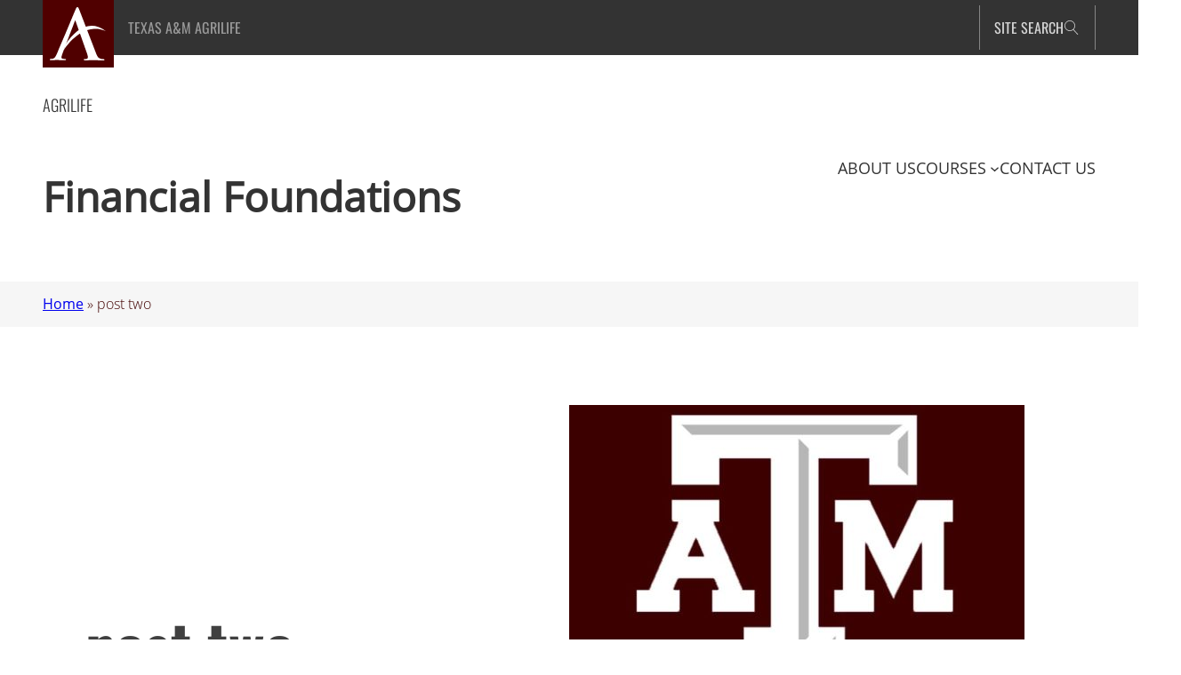

--- FILE ---
content_type: text/html; charset=UTF-8
request_url: https://financialfoundations.tamu.edu/post-two/
body_size: 27697
content:
<!DOCTYPE html>
<html lang="en-US">
<head>
	<meta charset="UTF-8" />
	<meta name="viewport" content="width=device-width, initial-scale=1" />
<meta name='robots' content='index, follow, max-image-preview:large, max-snippet:-1, max-video-preview:-1' />

<!-- Google Tag Manager for WordPress by gtm4wp.com -->
<script data-cfasync="false" data-pagespeed-no-defer>
	var gtm4wp_datalayer_name = "dataLayer";
	var dataLayer = dataLayer || [];

	const gtm4wp_scrollerscript_debugmode         = false;
	const gtm4wp_scrollerscript_callbacktime      = 100;
	const gtm4wp_scrollerscript_readerlocation    = 150;
	const gtm4wp_scrollerscript_contentelementid  = "content";
	const gtm4wp_scrollerscript_scannertime       = 60;
</script>
<!-- End Google Tag Manager for WordPress by gtm4wp.com -->
	<!-- This site is optimized with the Yoast SEO plugin v26.7 - https://yoast.com/wordpress/plugins/seo/ -->
	<title>post two - Financial Foundations</title>
	<link rel="canonical" href="https://financialfoundations.tamu.edu/post-two/" />
	<meta property="og:locale" content="en_US" />
	<meta property="og:type" content="article" />
	<meta property="og:title" content="post two - Financial Foundations" />
	<meta property="og:url" content="https://financialfoundations.tamu.edu/post-two/" />
	<meta property="og:site_name" content="Financial Foundations" />
	<meta property="article:published_time" content="2017-03-03T17:42:08+00:00" />
	<meta property="article:modified_time" content="2017-04-05T01:18:02+00:00" />
	<meta property="og:image" content="https://financialfoundations.tamu.edu/wp-content/uploads/sites/73/2017/04/cropped-8867154_640x640.jpg" />
	<meta property="og:image:width" content="512" />
	<meta property="og:image:height" content="512" />
	<meta property="og:image:type" content="image/jpeg" />
	<meta name="twitter:card" content="summary_large_image" />
	<meta name="twitter:label1" content="Written by" />
	<meta name="twitter:data1" content="" />
	<script type="application/ld+json" class="yoast-schema-graph">{"@context":"https://schema.org","@graph":[{"@type":"Article","@id":"https://financialfoundations.tamu.edu/post-two/#article","isPartOf":{"@id":"https://financialfoundations.tamu.edu/post-two/"},"author":{"name":"","@id":""},"headline":"post two","datePublished":"2017-03-03T17:42:08+00:00","dateModified":"2017-04-05T01:18:02+00:00","mainEntityOfPage":{"@id":"https://financialfoundations.tamu.edu/post-two/"},"wordCount":2,"publisher":{"@id":"https://financialfoundations.tamu.edu/#organization"},"image":{"@id":"https://financialfoundations.tamu.edu/post-two/#primaryimage"},"thumbnailUrl":"https://financialfoundations.tamu.edu/wp-content/uploads/sites/73/2017/04/cropped-8867154_640x640.jpg","articleSection":["slideshow on main page"],"inLanguage":"en-US"},{"@type":"WebPage","@id":"https://financialfoundations.tamu.edu/post-two/","url":"https://financialfoundations.tamu.edu/post-two/","name":"post two - Financial Foundations","isPartOf":{"@id":"https://financialfoundations.tamu.edu/#website"},"primaryImageOfPage":{"@id":"https://financialfoundations.tamu.edu/post-two/#primaryimage"},"image":{"@id":"https://financialfoundations.tamu.edu/post-two/#primaryimage"},"thumbnailUrl":"https://financialfoundations.tamu.edu/wp-content/uploads/sites/73/2017/04/cropped-8867154_640x640.jpg","datePublished":"2017-03-03T17:42:08+00:00","dateModified":"2017-04-05T01:18:02+00:00","breadcrumb":{"@id":"https://financialfoundations.tamu.edu/post-two/#breadcrumb"},"inLanguage":"en-US","potentialAction":[{"@type":"ReadAction","target":["https://financialfoundations.tamu.edu/post-two/"]}]},{"@type":"ImageObject","inLanguage":"en-US","@id":"https://financialfoundations.tamu.edu/post-two/#primaryimage","url":"https://financialfoundations.tamu.edu/wp-content/uploads/sites/73/2017/04/cropped-8867154_640x640.jpg","contentUrl":"https://financialfoundations.tamu.edu/wp-content/uploads/sites/73/2017/04/cropped-8867154_640x640.jpg","width":512,"height":512},{"@type":"BreadcrumbList","@id":"https://financialfoundations.tamu.edu/post-two/#breadcrumb","itemListElement":[{"@type":"ListItem","position":1,"name":"Home","item":"https://financialfoundations.tamu.edu/"},{"@type":"ListItem","position":2,"name":"post two"}]},{"@type":"WebSite","@id":"https://financialfoundations.tamu.edu/#website","url":"https://financialfoundations.tamu.edu/","name":"Financial Foundations","description":"For students wanting to have foundations in financial education","publisher":{"@id":"https://financialfoundations.tamu.edu/#organization"},"potentialAction":[{"@type":"SearchAction","target":{"@type":"EntryPoint","urlTemplate":"https://financialfoundations.tamu.edu/?s={search_term_string}"},"query-input":{"@type":"PropertyValueSpecification","valueRequired":true,"valueName":"search_term_string"}}],"inLanguage":"en-US"},{"@type":"Organization","@id":"https://financialfoundations.tamu.edu/#organization","name":"Financial Foundations","url":"https://financialfoundations.tamu.edu/","logo":{"@type":"ImageObject","inLanguage":"en-US","@id":"https://financialfoundations.tamu.edu/#/schema/logo/image/","url":"https://financialfoundations.tamu.edu/wp-content/uploads/sites/73/2025/10/agrilife-a-mark.svg","contentUrl":"https://financialfoundations.tamu.edu/wp-content/uploads/sites/73/2025/10/agrilife-a-mark.svg","caption":"Financial Foundations"},"image":{"@id":"https://financialfoundations.tamu.edu/#/schema/logo/image/"}},{"@type":"Person","@id":"","url":"https://financialfoundations.tamu.edu/author/"}]}</script>
	<!-- / Yoast SEO plugin. -->


<title>post two - Financial Foundations</title>
<link rel="alternate" type="application/rss+xml" title="Financial Foundations &raquo; Feed" href="https://financialfoundations.tamu.edu/feed/" />
<link rel="alternate" title="oEmbed (JSON)" type="application/json+oembed" href="https://financialfoundations.tamu.edu/wp-json/oembed/1.0/embed?url=https%3A%2F%2Ffinancialfoundations.tamu.edu%2Fpost-two%2F" />
<link rel="alternate" title="oEmbed (XML)" type="text/xml+oembed" href="https://financialfoundations.tamu.edu/wp-json/oembed/1.0/embed?url=https%3A%2F%2Ffinancialfoundations.tamu.edu%2Fpost-two%2F&#038;format=xml" />
		<!-- This site uses the Google Analytics by MonsterInsights plugin v9.11.1 - Using Analytics tracking - https://www.monsterinsights.com/ -->
							<script src="//www.googletagmanager.com/gtag/js?id=G-PHNPEWW9PT"  data-cfasync="false" data-wpfc-render="false" async></script>
			<script data-cfasync="false" data-wpfc-render="false">
				var mi_version = '9.11.1';
				var mi_track_user = true;
				var mi_no_track_reason = '';
								var MonsterInsightsDefaultLocations = {"page_location":"https:\/\/financialfoundations.tamu.edu\/post-two\/"};
								MonsterInsightsDefaultLocations.page_location = window.location.href;
								if ( typeof MonsterInsightsPrivacyGuardFilter === 'function' ) {
					var MonsterInsightsLocations = (typeof MonsterInsightsExcludeQuery === 'object') ? MonsterInsightsPrivacyGuardFilter( MonsterInsightsExcludeQuery ) : MonsterInsightsPrivacyGuardFilter( MonsterInsightsDefaultLocations );
				} else {
					var MonsterInsightsLocations = (typeof MonsterInsightsExcludeQuery === 'object') ? MonsterInsightsExcludeQuery : MonsterInsightsDefaultLocations;
				}

								var disableStrs = [
										'ga-disable-G-PHNPEWW9PT',
									];

				/* Function to detect opted out users */
				function __gtagTrackerIsOptedOut() {
					for (var index = 0; index < disableStrs.length; index++) {
						if (document.cookie.indexOf(disableStrs[index] + '=true') > -1) {
							return true;
						}
					}

					return false;
				}

				/* Disable tracking if the opt-out cookie exists. */
				if (__gtagTrackerIsOptedOut()) {
					for (var index = 0; index < disableStrs.length; index++) {
						window[disableStrs[index]] = true;
					}
				}

				/* Opt-out function */
				function __gtagTrackerOptout() {
					for (var index = 0; index < disableStrs.length; index++) {
						document.cookie = disableStrs[index] + '=true; expires=Thu, 31 Dec 2099 23:59:59 UTC; path=/';
						window[disableStrs[index]] = true;
					}
				}

				if ('undefined' === typeof gaOptout) {
					function gaOptout() {
						__gtagTrackerOptout();
					}
				}
								window.dataLayer = window.dataLayer || [];

				window.MonsterInsightsDualTracker = {
					helpers: {},
					trackers: {},
				};
				if (mi_track_user) {
					function __gtagDataLayer() {
						dataLayer.push(arguments);
					}

					function __gtagTracker(type, name, parameters) {
						if (!parameters) {
							parameters = {};
						}

						if (parameters.send_to) {
							__gtagDataLayer.apply(null, arguments);
							return;
						}

						if (type === 'event') {
														parameters.send_to = monsterinsights_frontend.v4_id;
							var hookName = name;
							if (typeof parameters['event_category'] !== 'undefined') {
								hookName = parameters['event_category'] + ':' + name;
							}

							if (typeof MonsterInsightsDualTracker.trackers[hookName] !== 'undefined') {
								MonsterInsightsDualTracker.trackers[hookName](parameters);
							} else {
								__gtagDataLayer('event', name, parameters);
							}
							
						} else {
							__gtagDataLayer.apply(null, arguments);
						}
					}

					__gtagTracker('js', new Date());
					__gtagTracker('set', {
						'developer_id.dZGIzZG': true,
											});
					if ( MonsterInsightsLocations.page_location ) {
						__gtagTracker('set', MonsterInsightsLocations);
					}
										__gtagTracker('config', 'G-PHNPEWW9PT', {"forceSSL":"true"} );
										window.gtag = __gtagTracker;										(function () {
						/* https://developers.google.com/analytics/devguides/collection/analyticsjs/ */
						/* ga and __gaTracker compatibility shim. */
						var noopfn = function () {
							return null;
						};
						var newtracker = function () {
							return new Tracker();
						};
						var Tracker = function () {
							return null;
						};
						var p = Tracker.prototype;
						p.get = noopfn;
						p.set = noopfn;
						p.send = function () {
							var args = Array.prototype.slice.call(arguments);
							args.unshift('send');
							__gaTracker.apply(null, args);
						};
						var __gaTracker = function () {
							var len = arguments.length;
							if (len === 0) {
								return;
							}
							var f = arguments[len - 1];
							if (typeof f !== 'object' || f === null || typeof f.hitCallback !== 'function') {
								if ('send' === arguments[0]) {
									var hitConverted, hitObject = false, action;
									if ('event' === arguments[1]) {
										if ('undefined' !== typeof arguments[3]) {
											hitObject = {
												'eventAction': arguments[3],
												'eventCategory': arguments[2],
												'eventLabel': arguments[4],
												'value': arguments[5] ? arguments[5] : 1,
											}
										}
									}
									if ('pageview' === arguments[1]) {
										if ('undefined' !== typeof arguments[2]) {
											hitObject = {
												'eventAction': 'page_view',
												'page_path': arguments[2],
											}
										}
									}
									if (typeof arguments[2] === 'object') {
										hitObject = arguments[2];
									}
									if (typeof arguments[5] === 'object') {
										Object.assign(hitObject, arguments[5]);
									}
									if ('undefined' !== typeof arguments[1].hitType) {
										hitObject = arguments[1];
										if ('pageview' === hitObject.hitType) {
											hitObject.eventAction = 'page_view';
										}
									}
									if (hitObject) {
										action = 'timing' === arguments[1].hitType ? 'timing_complete' : hitObject.eventAction;
										hitConverted = mapArgs(hitObject);
										__gtagTracker('event', action, hitConverted);
									}
								}
								return;
							}

							function mapArgs(args) {
								var arg, hit = {};
								var gaMap = {
									'eventCategory': 'event_category',
									'eventAction': 'event_action',
									'eventLabel': 'event_label',
									'eventValue': 'event_value',
									'nonInteraction': 'non_interaction',
									'timingCategory': 'event_category',
									'timingVar': 'name',
									'timingValue': 'value',
									'timingLabel': 'event_label',
									'page': 'page_path',
									'location': 'page_location',
									'title': 'page_title',
									'referrer' : 'page_referrer',
								};
								for (arg in args) {
																		if (!(!args.hasOwnProperty(arg) || !gaMap.hasOwnProperty(arg))) {
										hit[gaMap[arg]] = args[arg];
									} else {
										hit[arg] = args[arg];
									}
								}
								return hit;
							}

							try {
								f.hitCallback();
							} catch (ex) {
							}
						};
						__gaTracker.create = newtracker;
						__gaTracker.getByName = newtracker;
						__gaTracker.getAll = function () {
							return [];
						};
						__gaTracker.remove = noopfn;
						__gaTracker.loaded = true;
						window['__gaTracker'] = __gaTracker;
					})();
									} else {
										console.log("");
					(function () {
						function __gtagTracker() {
							return null;
						}

						window['__gtagTracker'] = __gtagTracker;
						window['gtag'] = __gtagTracker;
					})();
									}
			</script>
							<!-- / Google Analytics by MonsterInsights -->
		<style id='wp-img-auto-sizes-contain-inline-css'>
img:is([sizes=auto i],[sizes^="auto," i]){contain-intrinsic-size:3000px 1500px}
/*# sourceURL=wp-img-auto-sizes-contain-inline-css */
</style>
<style id='wp-block-site-logo-inline-css'>
.wp-block-site-logo{box-sizing:border-box;line-height:0}.wp-block-site-logo a{display:inline-block;line-height:0}.wp-block-site-logo.is-default-size img{height:auto;width:120px}.wp-block-site-logo img{height:auto;max-width:100%}.wp-block-site-logo a,.wp-block-site-logo img{border-radius:inherit}.wp-block-site-logo.aligncenter{margin-left:auto;margin-right:auto;text-align:center}:root :where(.wp-block-site-logo.is-style-rounded){border-radius:9999px}
/*# sourceURL=https://financialfoundations.tamu.edu/wp-includes/blocks/site-logo/style.min.css */
</style>
<style id='wp-block-group-inline-css'>
.wp-block-group{box-sizing:border-box}:where(.wp-block-group.wp-block-group-is-layout-constrained){position:relative}
/*# sourceURL=https://financialfoundations.tamu.edu/wp-includes/blocks/group/style.min.css */
</style>
<style id='wp-block-group-theme-inline-css'>
:where(.wp-block-group.has-background){padding:1.25em 2.375em}
/*# sourceURL=https://financialfoundations.tamu.edu/wp-includes/blocks/group/theme.min.css */
</style>
<style id='wp-block-template-part-theme-inline-css'>
:root :where(.wp-block-template-part.has-background){margin-bottom:0;margin-top:0;padding:1.25em 2.375em}
/*# sourceURL=https://financialfoundations.tamu.edu/wp-includes/blocks/template-part/theme.min.css */
</style>
<style id='happyprime-toggle-block-style-inline-css'>
.wp-site-blocks .toggle-block-hidden {
	display: none;
}

.editor-styles-wrapper .wp-block-happyprime-toggle-block {
	display: inline-block;
}

/* Ensure header search toggle stays at far right */
.wp-block-happyprime-toggle-block.header-search-toggle {
	margin-left: auto !important;
}

/* Show controlled elements in editor with visual indicator */
.editor-styles-wrapper .toggle-block-hidden {
	display: block !important;
	opacity: 0.7;
	border: 2px dashed #ccc;
	position: relative;
}

.editor-styles-wrapper .toggle-block-hidden::before {
	content: "Controlled by toggle block";
	display: block;
	font-size: 12px;
	color: #666;
	background: #f9f9f9;
	padding: 4px 8px;
	margin-bottom: 8px;
	border-radius: 2px;
}

/*# sourceURL=https://financialfoundations.tamu.edu/wp-content/plugins/toggle-block/src/view.css */
</style>
<style id='wp-block-paragraph-inline-css'>
.is-small-text{font-size:.875em}.is-regular-text{font-size:1em}.is-large-text{font-size:2.25em}.is-larger-text{font-size:3em}.has-drop-cap:not(:focus):first-letter{float:left;font-size:8.4em;font-style:normal;font-weight:100;line-height:.68;margin:.05em .1em 0 0;text-transform:uppercase}body.rtl .has-drop-cap:not(:focus):first-letter{float:none;margin-left:.1em}p.has-drop-cap.has-background{overflow:hidden}:root :where(p.has-background){padding:1.25em 2.375em}:where(p.has-text-color:not(.has-link-color)) a{color:inherit}p.has-text-align-left[style*="writing-mode:vertical-lr"],p.has-text-align-right[style*="writing-mode:vertical-rl"]{rotate:180deg}
/*# sourceURL=https://financialfoundations.tamu.edu/wp-includes/blocks/paragraph/style.min.css */
</style>
<style id='wp-block-search-inline-css'>
.wp-block-search__button{margin-left:10px;word-break:normal}.wp-block-search__button.has-icon{line-height:0}.wp-block-search__button svg{height:1.25em;min-height:24px;min-width:24px;width:1.25em;fill:currentColor;vertical-align:text-bottom}:where(.wp-block-search__button){border:1px solid #ccc;padding:6px 10px}.wp-block-search__inside-wrapper{display:flex;flex:auto;flex-wrap:nowrap;max-width:100%}.wp-block-search__label{width:100%}.wp-block-search.wp-block-search__button-only .wp-block-search__button{box-sizing:border-box;display:flex;flex-shrink:0;justify-content:center;margin-left:0;max-width:100%}.wp-block-search.wp-block-search__button-only .wp-block-search__inside-wrapper{min-width:0!important;transition-property:width}.wp-block-search.wp-block-search__button-only .wp-block-search__input{flex-basis:100%;transition-duration:.3s}.wp-block-search.wp-block-search__button-only.wp-block-search__searchfield-hidden,.wp-block-search.wp-block-search__button-only.wp-block-search__searchfield-hidden .wp-block-search__inside-wrapper{overflow:hidden}.wp-block-search.wp-block-search__button-only.wp-block-search__searchfield-hidden .wp-block-search__input{border-left-width:0!important;border-right-width:0!important;flex-basis:0;flex-grow:0;margin:0;min-width:0!important;padding-left:0!important;padding-right:0!important;width:0!important}:where(.wp-block-search__input){appearance:none;border:1px solid #949494;flex-grow:1;font-family:inherit;font-size:inherit;font-style:inherit;font-weight:inherit;letter-spacing:inherit;line-height:inherit;margin-left:0;margin-right:0;min-width:3rem;padding:8px;text-decoration:unset!important;text-transform:inherit}:where(.wp-block-search__button-inside .wp-block-search__inside-wrapper){background-color:#fff;border:1px solid #949494;box-sizing:border-box;padding:4px}:where(.wp-block-search__button-inside .wp-block-search__inside-wrapper) .wp-block-search__input{border:none;border-radius:0;padding:0 4px}:where(.wp-block-search__button-inside .wp-block-search__inside-wrapper) .wp-block-search__input:focus{outline:none}:where(.wp-block-search__button-inside .wp-block-search__inside-wrapper) :where(.wp-block-search__button){padding:4px 8px}.wp-block-search.aligncenter .wp-block-search__inside-wrapper{margin:auto}.wp-block[data-align=right] .wp-block-search.wp-block-search__button-only .wp-block-search__inside-wrapper{float:right}
/*# sourceURL=https://financialfoundations.tamu.edu/wp-includes/blocks/search/style.min.css */
</style>
<style id='wp-block-search-theme-inline-css'>
.wp-block-search .wp-block-search__label{font-weight:700}.wp-block-search__button{border:1px solid #ccc;padding:.375em .625em}
/*# sourceURL=https://financialfoundations.tamu.edu/wp-includes/blocks/search/theme.min.css */
</style>
<style id='tw-block-search-inline-css'>
.wp-block-search:not(.wp-block-search__button-inside).is-style-tw-underline .wp-block-search__input{border:none;border-bottom:1px solid var(--tw-block-border-color);border-top:1px solid transparent!important}.wp-block-search.wp-block-search__button-inside.is-style-tw-underline .wp-block-search__inside-wrapper{border:none;border-bottom:1px solid var(--tw-block-border-color);padding:0}.wp-block-search.is-style-tw-underline .wp-block-search__input{background:transparent;color:currentcolor;padding-inline-start:0;border-radius:0}.wp-block-search.is-style-tw-underline .wp-block-search__input:focus{outline:none}.wp-block-search__button-inside.is-style-tw-underline.wp-block-search__icon-button .wp-block-search__button:not(.has-background){padding:0;background:transparent;color:currentcolor;border:0}.wp-block-search__button-only.is-style-tw-underline .wp-block-search__button:not(.has-background){background:transparent;color:currentcolor}.wp-block-search__searchfield-hidden .wp-block-search__inside-wrapper{width:auto!important}
/*# sourceURL=https://financialfoundations.tamu.edu/wp-content/plugins/twentig/dist/blocks/search/style.css */
</style>
<style id='wp-block-site-title-inline-css'>
.wp-block-site-title{box-sizing:border-box}.wp-block-site-title :where(a){color:inherit;font-family:inherit;font-size:inherit;font-style:inherit;font-weight:inherit;letter-spacing:inherit;line-height:inherit;text-decoration:inherit}
/*# sourceURL=https://financialfoundations.tamu.edu/wp-includes/blocks/site-title/style.min.css */
</style>
<style id='wp-block-navigation-link-inline-css'>
.wp-block-navigation .wp-block-navigation-item__label{overflow-wrap:break-word}.wp-block-navigation .wp-block-navigation-item__description{display:none}.link-ui-tools{outline:1px solid #f0f0f0;padding:8px}.link-ui-block-inserter{padding-top:8px}.link-ui-block-inserter__back{margin-left:8px;text-transform:uppercase}
/*# sourceURL=https://financialfoundations.tamu.edu/wp-includes/blocks/navigation-link/style.min.css */
</style>
<link rel='stylesheet' id='wp-block-navigation-css' href='https://financialfoundations.tamu.edu/wp-includes/blocks/navigation/style.min.css?ver=6.9' media='all' />
<style id='tw-block-navigation-inline-css'>
.tw-icon-large button:where(.wp-block-navigation__responsive-container-close,.wp-block-navigation__responsive-container-open) svg,.tw-icon-medium button:where(.wp-block-navigation__responsive-container-close,.wp-block-navigation__responsive-container-open) svg{width:32px;height:32px}.wp-block-navigation.tw-icon-medium button:is(.wp-block-navigation__responsive-container-open,.wp-block-navigation__responsive-container-close){font-size:1.25rem}.wp-block-navigation.tw-icon-large button:is(.wp-block-navigation__responsive-container-open,.wp-block-navigation__responsive-container-close){font-size:1.5rem}@media (min-width:600px) and (max-width:767px){.wp-block-navigation__responsive-container-open:not(.always-shown){display:flex}.wp-block-navigation__responsive-container:not(.hidden-by-default):not(.is-menu-open){display:none}}.wp-block-navigation:where(.tw-break-tablet,.tw-break-tablet-lg) .wp-block-navigation__responsive-container:not(.is-menu-open){display:none}.wp-block-navigation:where(.tw-break-tablet,.tw-break-tablet-lg) .wp-block-navigation__responsive-container-open{display:flex}@media (min-width:1024px){.tw-break-tablet .wp-block-navigation__responsive-container:not(.is-menu-open){display:flex}.tw-break-tablet .wp-block-navigation__responsive-container-open{display:none}.tw-icon-large button:where(.wp-block-navigation__responsive-container-close,.wp-block-navigation__responsive-container-open) svg{width:40px;height:40px}}@media (min-width:1200px){.tw-break-tablet-lg .wp-block-navigation__responsive-container:not(.is-menu-open){display:flex}.tw-break-tablet-lg .wp-block-navigation__responsive-container-open{display:none}}.is-content-justification-space-between > .wp-block-navigation:last-child .wp-block-navigation__responsive-container-open{margin-inline-start:auto}.wp-block-navigation:not(.is-vertical):not(.is-responsive) :is(.wp-block-page-list,.wp-block-navigation__container, .wp-block-navigation__responsive-container-content){row-gap:12px}.wp-block-navigation:is(.tw-nav-active-none,.tw-nav-active-opacity-down,.tw-nav-active-opacity-up,.tw-nav-active-primary-color) .current-menu-item > a:not(:hover),.wp-block-navigation:is(.tw-nav-hover-none,.tw-nav-hover-opacity-up,.tw-nav-hover-opacity-down,.tw-nav-hover-primary-color) li a:hover{text-decoration:none}.wp-block-navigation.tw-nav-active-opacity-up .current-menu-item > a,.wp-block-navigation.tw-nav-hover-opacity-up li a:hover,.wp-block-navigation:where(.tw-nav-hover-opacity-down,.tw-nav-hover-opacity-up) .wp-block-social-links:not(.is-style-logos-only) a{opacity:1}.wp-block-navigation.tw-nav-active-opacity-down .current-menu-item > a,.wp-block-navigation.tw-nav-hover-opacity-down li a:hover,.wp-block-navigation:is(.tw-nav-hover-opacity-up,.tw-nav-active-opacity-up) li a{opacity:0.7}.wp-block-navigation:is(.tw-nav-hover-opacity-up,.tw-nav-hover-opacity-down) .wp-block-navigation-item__description{opacity:1}.wp-block-navigation.tw-nav-active-primary-color li.current-menu-item > a,.wp-block-navigation.tw-nav-hover-primary-color li a:hover{color:var(--wp--preset--color--accent,var(--wp--preset--color--accent-1,var(--wp--preset--color--primary)))}.wp-block-navigation.tw-nav-active-underline li.current-menu-item > a,.wp-block-navigation.tw-nav-hover-underline li a:hover{text-decoration-line:underline;text-decoration-style:solid;text-underline-offset:auto}.wp-block-navigation.tw-nav-active-border li.current-menu-item > a,.wp-block-navigation.tw-nav-hover-border li a:hover{text-decoration-line:underline;text-decoration-style:solid;text-underline-offset:min(0.5em,16px);text-decoration-thickness:1px}.wp-block-navigation.tw-nav-active-thick-border li.current-menu-item > a,.wp-block-navigation.tw-nav-hover-thick-border li a:hover{text-decoration-line:underline;text-decoration-style:solid;text-underline-offset:min(0.5em,16px);text-decoration-thickness:2px!important}.wp-block-navigation.tw-nav-hover-box :where(.is-menu-open,.wp-block-navigation__submenu-container) li a{position:relative}.wp-block-navigation.tw-nav-active-box .current-menu-item > a::before,.wp-block-navigation.tw-nav-hover-box li > a:hover::before{content:"";display:block;position:absolute;inset:0;background-color:currentcolor;opacity:0.1;border-radius:8px}:is(.tw-nav-hover-box,.tw-nav-active-box) .wp-block-navigation__container > li > a::before{margin:-4px -10px}.wp-block-navigation.tw-nav-active-box li.current-menu-item > a,.wp-block-navigation.tw-nav-hover-box li a:hover{text-decoration:none}.wp-block-navigation__submenu-container.has-background{padding:0}
/*# sourceURL=https://financialfoundations.tamu.edu/wp-content/plugins/twentig/dist/blocks/navigation/style.css */
</style>
<style id='wp-block-post-title-inline-css'>
.wp-block-post-title{box-sizing:border-box;word-break:break-word}.wp-block-post-title :where(a){display:inline-block;font-family:inherit;font-size:inherit;font-style:inherit;font-weight:inherit;letter-spacing:inherit;line-height:inherit;text-decoration:inherit}
/*# sourceURL=https://financialfoundations.tamu.edu/wp-includes/blocks/post-title/style.min.css */
</style>
<style id='wp-block-post-date-inline-css'>
.wp-block-post-date{box-sizing:border-box}
/*# sourceURL=https://financialfoundations.tamu.edu/wp-includes/blocks/post-date/style.min.css */
</style>
<style id='wp-block-post-author-name-inline-css'>
.wp-block-post-author-name{box-sizing:border-box}
/*# sourceURL=https://financialfoundations.tamu.edu/wp-includes/blocks/post-author-name/style.min.css */
</style>
<style id='wp-block-post-featured-image-inline-css'>
.wp-block-post-featured-image{margin-left:0;margin-right:0}.wp-block-post-featured-image a{display:block;height:100%}.wp-block-post-featured-image :where(img){box-sizing:border-box;height:auto;max-width:100%;vertical-align:bottom;width:100%}.wp-block-post-featured-image.alignfull img,.wp-block-post-featured-image.alignwide img{width:100%}.wp-block-post-featured-image .wp-block-post-featured-image__overlay.has-background-dim{background-color:#000;inset:0;position:absolute}.wp-block-post-featured-image{position:relative}.wp-block-post-featured-image .wp-block-post-featured-image__overlay.has-background-gradient{background-color:initial}.wp-block-post-featured-image .wp-block-post-featured-image__overlay.has-background-dim-0{opacity:0}.wp-block-post-featured-image .wp-block-post-featured-image__overlay.has-background-dim-10{opacity:.1}.wp-block-post-featured-image .wp-block-post-featured-image__overlay.has-background-dim-20{opacity:.2}.wp-block-post-featured-image .wp-block-post-featured-image__overlay.has-background-dim-30{opacity:.3}.wp-block-post-featured-image .wp-block-post-featured-image__overlay.has-background-dim-40{opacity:.4}.wp-block-post-featured-image .wp-block-post-featured-image__overlay.has-background-dim-50{opacity:.5}.wp-block-post-featured-image .wp-block-post-featured-image__overlay.has-background-dim-60{opacity:.6}.wp-block-post-featured-image .wp-block-post-featured-image__overlay.has-background-dim-70{opacity:.7}.wp-block-post-featured-image .wp-block-post-featured-image__overlay.has-background-dim-80{opacity:.8}.wp-block-post-featured-image .wp-block-post-featured-image__overlay.has-background-dim-90{opacity:.9}.wp-block-post-featured-image .wp-block-post-featured-image__overlay.has-background-dim-100{opacity:1}.wp-block-post-featured-image:where(.alignleft,.alignright){width:100%}
/*# sourceURL=https://financialfoundations.tamu.edu/wp-includes/blocks/post-featured-image/style.min.css */
</style>
<style id='tw-block-post-featured-image-inline-css'>
.wp-block-post-featured-image[class*="tw-img-ratio"] img{aspect-ratio:var(--tw-img-ratio);object-fit:cover}.wp-block-post-featured-image.is-style-tw-rounded-corners :where(img,span){border-radius:var(--tw-block-rounded)}.wp-block-post-featured-image.is-style-rounded :where(img,span){border-radius:9999px}.wp-block-post-featured-image.is-style-tw-frame span{margin:12px}.wp-block-post-featured-image.is-style-tw-border img{border:1px solid var(--tw-block-border-color)}.wp-block-post-featured-image.is-style-tw-shadow img{box-shadow:var(--tw-block-shadow)}.wp-block-post-featured-image.is-style-tw-hard-shadow img{box-shadow:var(--tw-block-hard-shadow)}.wp-block-post-featured-image[style*="--shape"] :where(img,span),.wp-block-post-featured-image[style*="--shape"].tw-hover-zoom{-webkit-clip-path:var(--shape);clip-path:var(--shape)}.wp-block-post-featured-image.tw-hover-fade :where(img,span){transition:opacity 0.2s}.tw-stretched-link:hover .wp-block-post-featured-image.tw-hover-fade img,.wp-block-post-featured-image.tw-hover-fade:where(:hover,:focus-within) img{opacity:0.9}.wp-block-post-featured-image.tw-hover-zoom{overflow:hidden}.wp-block-post-featured-image.tw-hover-zoom img{transition:transform 0.4s}.tw-stretched-link:hover .wp-block-post-featured-image.tw-hover-zoom img,.wp-block-post-featured-image.tw-hover-zoom:where(:hover,:focus-within) img{transform:scale(1.05)}.wp-block-post-featured-image[style*="--shape"].tw-hover-zoom img{-webkit-clip-path:none;clip-path:none}.wp-block-post-featured-image.tw-hover-overlay span{transition:opacity 0.2s}.tw-stretched-link:not(:hover):not(:focus-within) > .wp-block-post-featured-image.tw-hover-overlay span,:not(.tw-stretched-link) > .wp-block-post-featured-image.tw-hover-overlay:not(:hover):not(:focus-within) span{opacity:0}.wp-block-post-featured-image.tw-hover-radius :where(img,span){transition:border-radius 0.2s}.tw-stretched-link:hover .wp-block-post-featured-image.tw-hover-radius :where(img,span),.wp-block-post-featured-image.tw-hover-radius:where(:hover,:focus-within) :where(img,span){border-radius:40px!important}:where(.wp-block-post-featured-image) .wp-element-caption{margin-top:0.5em}.wp-block-post-featured-image .wp-element-caption a{display:unset}
/*# sourceURL=https://financialfoundations.tamu.edu/wp-content/plugins/twentig/dist/blocks/post-featured-image/style.css */
</style>
<style id='wp-block-columns-inline-css'>
.wp-block-columns{align-items:normal!important;box-sizing:border-box;display:flex;flex-wrap:wrap!important}.wp-block-columns.are-vertically-aligned-top{align-items:flex-start}.wp-block-columns.are-vertically-aligned-center{align-items:center}.wp-block-columns.are-vertically-aligned-bottom{align-items:flex-end}@media (min-width:768px){.wp-block-columns{flex-wrap:nowrap!important}.wp-block-columns:not(.is-not-stacked-on-mobile) > .wp-block-column{flex-basis:0;flex-grow:1}.wp-block-columns:not(.is-not-stacked-on-mobile) > .wp-block-column[style*="flex-basis"]{flex-grow:0}}.wp-block-columns.is-not-stacked-on-mobile{flex-wrap:nowrap!important}.wp-block-columns.is-not-stacked-on-mobile > .wp-block-column{flex-basis:0;flex-grow:1}.wp-block-columns.is-not-stacked-on-mobile > .wp-block-column[style*="flex-basis"]{flex-grow:0}@media (max-width:767px){.wp-block-columns:not(.is-not-stacked-on-mobile):not(.tw-cols-stack-sm-2) > .wp-block-column{flex-basis:100%!important}.wp-block-columns.tw-cols-stack-sm-2{display:grid;grid-template-columns:repeat(2,minmax(0,1fr))}}.wp-block-column{flex-grow:1;min-width:0;word-break:break-word;overflow-wrap:break-word}.wp-block-column.is-vertically-aligned-top{align-self:flex-start;width:100%}.wp-block-column.is-vertically-aligned-center{align-self:center;width:100%}.wp-block-column.is-vertically-aligned-bottom{align-self:flex-end;width:100%}@media (min-width:768px) and (max-width:1023px){.wp-block-columns.tw-cols-stack-md-2:not(.tw-justify-center){display:grid;grid-template-columns:repeat(2,minmax(0,1fr))}.wp-block-columns.tw-cols-stack-md-2.tw-justify-center{flex-wrap:wrap!important}.wp-block-columns.tw-cols-stack-md-2.tw-justify-center > .wp-block-column{flex-basis:calc(50% - 16px);flex-grow:0}}@media (max-width:1023px){.wp-block-columns.tw-cols-stack-md{flex-wrap:wrap!important}.wp-block-columns.tw-cols-stack-md > .wp-block-column{flex-basis:100%!important}body .wp-block-columns.tw-large-gap{column-gap:32px}}
/*# sourceURL=https://financialfoundations.tamu.edu/wp-content/plugins/twentig/dist/blocks/columns/block.css */
</style>
<style id='tw-block-columns-inline-css'>
.is-style-tw-col-shadow,.wp-block-column.is-style-tw-shadow{box-shadow:var(--tw-block-shadow)}.is-style-tw-col-hard-shadow,.wp-block-column.is-style-tw-hard-shadow{box-shadow:var(--tw-block-hard-shadow)}:where(.is-style-tw-col-shadow,.is-style-tw-col-hard-shadow){background-color:#fff;color:#000}.is-style-tw-col-border-top{border-style:none;border-top:1px solid;padding-top:24px}.tw-stretched-blocks > .wp-block-column,.wp-block-column.tw-stack{display:flex;flex-direction:column}.tw-stretched-blocks > .wp-block-column > :is(.wp-block-image,.wp-block-post-featured-image,.wp-block-group:only-child,.wp-block-cover,.wp-block-columns,.wp-block-gallery){flex-grow:1}.tw-stretched-blocks > .wp-block-column > :is(.wp-block-image,.wp-block-post-featured-image) img{min-height:100%;object-fit:cover}.tw-stretched-blocks > .wp-block-column > :is(.wp-block-image,.wp-block-post-featured-image) a{height:100%}.wp-block-columns[style*="radius"]{overflow:hidden}
/*# sourceURL=https://financialfoundations.tamu.edu/wp-content/plugins/twentig/dist/blocks/columns/style.css */
</style>
<style id='wp-block-separator-inline-css'>
@charset "UTF-8";.wp-block-separator{border:none;border-top:2px solid}:root :where(.wp-block-separator.is-style-dots){height:auto;line-height:1;text-align:center}:root :where(.wp-block-separator.is-style-dots):before{color:currentColor;content:"···";font-family:serif;font-size:1.5em;letter-spacing:2em;padding-left:2em}.wp-block-separator.is-style-dots{background:none!important;border:none!important}
/*# sourceURL=https://financialfoundations.tamu.edu/wp-includes/blocks/separator/style.min.css */
</style>
<style id='wp-block-separator-theme-inline-css'>
.wp-block-separator.has-css-opacity{opacity:.4}.wp-block-separator{border:none;border-bottom:2px solid;margin-left:auto;margin-right:auto}.wp-block-separator.has-alpha-channel-opacity{opacity:1}.wp-block-separator:not(.is-style-wide):not(.is-style-dots){width:100px}.wp-block-separator.has-background:not(.is-style-dots){border-bottom:none;height:1px}.wp-block-separator.has-background:not(.is-style-wide):not(.is-style-dots){height:2px}
/*# sourceURL=https://financialfoundations.tamu.edu/wp-includes/blocks/separator/theme.min.css */
</style>
<style id='tw-block-separator-inline-css'>
.wp-block-separator{background:currentcolor}.wp-block-separator.is-style-dots{height:auto}.wp-block-separator.is-style-tw-asterisks{background:none!important;text-align:center;line-height:1;border:none!important;height:auto!important}.wp-block-separator.is-style-tw-asterisks::before{content:"* * *";font-size:1.125em}.wp-block-separator.wp-block-separator.is-style-tw-dotted{width:100%;height:1px;border:0;background:linear-gradient(90deg,currentcolor 1px,transparent 0)!important;background-size:4px 1px!important}.wp-block-separator.wp-block-separator.is-style-tw-dashed{width:100%;height:1px;border:0;background:linear-gradient(90deg,currentcolor 4px,transparent 0)!important;background-size:8px 1px!important}.wp-block-separator.wp-block-separator.has-background:is(.is-style-tw-dashed, .is-style-tw-dotted){height:1px}.wp-block-separator.is-style-tw-dotted.is-vertical{background:linear-gradient(0deg,currentcolor 1px,transparent 0)!important;background-size:1px 4px!important}.wp-block-separator.is-style-tw-dashed.is-vertical{background:linear-gradient(0deg,currentcolor 4px,transparent 0)!important;background-size:1px 8px!important}hr.tw-ml-0{text-align:left!important}hr.tw-mr-0{text-align:right!important}
/*# sourceURL=https://financialfoundations.tamu.edu/wp-content/plugins/twentig/dist/blocks/separator/style.css */
</style>
<style id='wp-block-post-terms-inline-css'>
.wp-block-post-terms{box-sizing:border-box}.wp-block-post-terms .wp-block-post-terms__separator{white-space:pre-wrap}
/*# sourceURL=https://financialfoundations.tamu.edu/wp-includes/blocks/post-terms/style.min.css */
</style>
<style id='tw-block-post-terms-inline-css'>
.wp-block-post-terms:is(.is-style-tw-outline,.is-style-tw-outline-pill,.is-style-tw-outline-rounded) a{text-decoration:none!important;padding:0.375rem 0.875rem;border:1px solid;margin-block:5px;display:inline-block}.wp-block-post-terms.is-style-tw-outline-rounded a{border-radius:var(--tw-block-rounded-sm)}.wp-block-post-terms.is-style-tw-outline-pill a{border-radius:100px}.wp-block-post-terms.is-style-tw-hashtag a::before{content:"#"}.wp-block-post-terms:where(.is-style-tw-outline,.is-style-tw-outline-pill,.is-style-tw-outline-rounded,.is-style-tw-hashtag,.is-style-tw-plain) .wp-block-post-terms__separator{visibility:hidden;display:inline-block;width:10px}.wp-block-post-terms.is-style-tw-plain .wp-block-post-terms__separator{width:20px}.wp-block-post-terms.has-background{padding:0.2em 0.5em}.wp-block-post-terms.tw-no-link a{text-decoration:none;cursor:auto}.wp-block-post-terms.is-style-tw-list{display:flex;flex-direction:column;gap:0.2em}.wp-block-post-terms.is-style-tw-list .wp-block-post-terms__separator{display:none}
/*# sourceURL=https://financialfoundations.tamu.edu/wp-content/plugins/twentig/dist/blocks/post-terms/style.css */
</style>
<style id='wp-block-page-list-inline-css'>
.wp-block-navigation .wp-block-page-list{align-items:var(--navigation-layout-align,initial);background-color:inherit;display:flex;flex-direction:var(--navigation-layout-direction,initial);flex-wrap:var(--navigation-layout-wrap,wrap);justify-content:var(--navigation-layout-justify,initial)}.wp-block-navigation .wp-block-navigation-item{background-color:inherit}.wp-block-page-list{box-sizing:border-box}
/*# sourceURL=https://financialfoundations.tamu.edu/wp-includes/blocks/page-list/style.min.css */
</style>
<style id='wp-block-heading-inline-css'>
h1:where(.wp-block-heading).has-background,h2:where(.wp-block-heading).has-background,h3:where(.wp-block-heading).has-background,h4:where(.wp-block-heading).has-background,h5:where(.wp-block-heading).has-background,h6:where(.wp-block-heading).has-background{padding:1.25em 2.375em}h1.has-text-align-left[style*=writing-mode]:where([style*=vertical-lr]),h1.has-text-align-right[style*=writing-mode]:where([style*=vertical-rl]),h2.has-text-align-left[style*=writing-mode]:where([style*=vertical-lr]),h2.has-text-align-right[style*=writing-mode]:where([style*=vertical-rl]),h3.has-text-align-left[style*=writing-mode]:where([style*=vertical-lr]),h3.has-text-align-right[style*=writing-mode]:where([style*=vertical-rl]),h4.has-text-align-left[style*=writing-mode]:where([style*=vertical-lr]),h4.has-text-align-right[style*=writing-mode]:where([style*=vertical-rl]),h5.has-text-align-left[style*=writing-mode]:where([style*=vertical-lr]),h5.has-text-align-right[style*=writing-mode]:where([style*=vertical-rl]),h6.has-text-align-left[style*=writing-mode]:where([style*=vertical-lr]),h6.has-text-align-right[style*=writing-mode]:where([style*=vertical-rl]){rotate:180deg}
/*# sourceURL=https://financialfoundations.tamu.edu/wp-includes/blocks/heading/style.min.css */
</style>
<style id='wp-block-list-inline-css'>
ol,ul{box-sizing:border-box}:root :where(.wp-block-list.has-background){padding:1.25em 2.375em}
/*# sourceURL=https://financialfoundations.tamu.edu/wp-includes/blocks/list/style.min.css */
</style>
<style id='tw-block-list-inline-css'>
ul[class*="is-style-tw"]{list-style:none!important;padding-inline:0!important}ul:where(.is-style-tw-dash,.is-style-tw-checkmark,.is-style-tw-arrow) ul{list-style:none;padding-inline-start:0}ul.is-style-tw-no-bullet ul{list-style:none}ul.is-style-tw-dash li{position:relative;padding-inline-start:1.125em;margin-inline-start:0}ul.is-style-tw-dash li::before{content:"\2013";position:absolute;inset-inline-start:0}ul:where(.is-style-tw-checkmark,.is-style-tw-arrow) li{position:relative;padding-inline-start:1.5em;margin-inline-start:0}ul.is-style-tw-checkmark li::before{content:"\2518";position:absolute;inset-inline-start:0;transform:rotate(45deg);font-size:1em;top:0.2em;font-family:Arial,sans-serif}ul.is-style-tw-arrow li::before{content:"\2192";position:absolute;inset-inline-start:0}ul.is-style-tw-no-bullet li{margin-inline-start:0}ul.is-style-tw-inline li{display:inline-block;margin-inline-end:1em;margin-inline-start:0}ul.is-style-tw-inline.has-text-align-center li{margin-inline:0.5em}ul.is-style-tw-border,ul.is-style-tw-border-inner,ul.is-style-tw-table{border-color:var(--tw-block-border-color)}ol.is-style-tw-border,ol.is-style-tw-border-inner,ol.is-style-tw-table{list-style-position:inside;list-style-type:decimal;border-color:var(--tw-block-border-color);padding-inline-start:0}.is-style-tw-border > li:first-child{border-top:1px solid;border-color:inherit}.is-style-tw-border > li,.is-style-tw-border-inner > li{border-bottom:1px solid;border-color:inherit;margin:0;padding-block:8px}.is-style-tw-border-inner > li:last-child{border-bottom:0}ol.is-style-tw-table,ul.is-style-tw-table{border-style:solid;border-width:1px;border-bottom:0}.is-style-tw-table > li{border-bottom:1px solid var(--tw-block-border-color);margin:0;padding:0.75em}.tw-list-spacing-medium li,.tw-list-spacing-medium.is-style-tw-inline li:first-child{margin-top:8px}.tw-list-spacing-loose li,.tw-list-spacing-loose.is-style-tw-inline li:first-child{margin-top:16px}.tw-list-spacing-loose > li:first-child,.tw-list-spacing-medium > li:first-child{margin-top:0}.tw-list-spacing-medium:is(.is-style-tw-border,.is-style-tw-border-inner) li{margin-top:0;padding-block:14px}.is-style-tw-table.tw-list-spacing-medium li{margin-top:0;padding:14px}.tw-list-spacing-loose:is(.is-style-tw-border,.is-style-tw-border-inner) li{margin-top:0;padding-block:20px}.is-style-tw-table.tw-list-spacing-loose li{margin-top:0;padding:20px}
/*# sourceURL=https://financialfoundations.tamu.edu/wp-content/plugins/twentig/dist/blocks/list/style.css */
</style>
<style id='wp-block-image-inline-css'>
.wp-block-image>a,.wp-block-image>figure>a{display:inline-block}.wp-block-image img{box-sizing:border-box;height:auto;max-width:100%;vertical-align:bottom}@media not (prefers-reduced-motion){.wp-block-image img.hide{visibility:hidden}.wp-block-image img.show{animation:show-content-image .4s}}.wp-block-image[style*=border-radius] img,.wp-block-image[style*=border-radius]>a{border-radius:inherit}.wp-block-image.has-custom-border img{box-sizing:border-box}.wp-block-image.aligncenter{text-align:center}.wp-block-image.alignfull>a,.wp-block-image.alignwide>a{width:100%}.wp-block-image.alignfull img,.wp-block-image.alignwide img{height:auto;width:100%}.wp-block-image .aligncenter,.wp-block-image .alignleft,.wp-block-image .alignright,.wp-block-image.aligncenter,.wp-block-image.alignleft,.wp-block-image.alignright{display:table}.wp-block-image .aligncenter>figcaption,.wp-block-image .alignleft>figcaption,.wp-block-image .alignright>figcaption,.wp-block-image.aligncenter>figcaption,.wp-block-image.alignleft>figcaption,.wp-block-image.alignright>figcaption{caption-side:bottom;display:table-caption}.wp-block-image .alignleft{float:left;margin:.5em 1em .5em 0}.wp-block-image .alignright{float:right;margin:.5em 0 .5em 1em}.wp-block-image .aligncenter{margin-left:auto;margin-right:auto}.wp-block-image :where(figcaption){margin-bottom:1em;margin-top:.5em}.wp-block-image.is-style-circle-mask img{border-radius:9999px}@supports ((-webkit-mask-image:none) or (mask-image:none)) or (-webkit-mask-image:none){.wp-block-image.is-style-circle-mask img{border-radius:0;-webkit-mask-image:url('data:image/svg+xml;utf8,<svg viewBox="0 0 100 100" xmlns="http://www.w3.org/2000/svg"><circle cx="50" cy="50" r="50"/></svg>');mask-image:url('data:image/svg+xml;utf8,<svg viewBox="0 0 100 100" xmlns="http://www.w3.org/2000/svg"><circle cx="50" cy="50" r="50"/></svg>');mask-mode:alpha;-webkit-mask-position:center;mask-position:center;-webkit-mask-repeat:no-repeat;mask-repeat:no-repeat;-webkit-mask-size:contain;mask-size:contain}}:root :where(.wp-block-image.is-style-rounded img,.wp-block-image .is-style-rounded img){border-radius:9999px}.wp-block-image figure{margin:0}.wp-lightbox-container{display:flex;flex-direction:column;position:relative}.wp-lightbox-container img{cursor:zoom-in}.wp-lightbox-container img:hover+button{opacity:1}.wp-lightbox-container button{align-items:center;backdrop-filter:blur(16px) saturate(180%);background-color:#5a5a5a40;border:none;border-radius:4px;cursor:zoom-in;display:flex;height:20px;justify-content:center;opacity:0;padding:0;position:absolute;right:16px;text-align:center;top:16px;width:20px;z-index:100}@media not (prefers-reduced-motion){.wp-lightbox-container button{transition:opacity .2s ease}}.wp-lightbox-container button:focus-visible{outline:3px auto #5a5a5a40;outline:3px auto -webkit-focus-ring-color;outline-offset:3px}.wp-lightbox-container button:hover{cursor:pointer;opacity:1}.wp-lightbox-container button:focus{opacity:1}.wp-lightbox-container button:focus,.wp-lightbox-container button:hover,.wp-lightbox-container button:not(:hover):not(:active):not(.has-background){background-color:#5a5a5a40;border:none}.wp-lightbox-overlay{box-sizing:border-box;cursor:zoom-out;height:100vh;left:0;overflow:hidden;position:fixed;top:0;visibility:hidden;width:100%;z-index:100000}.wp-lightbox-overlay .close-button{align-items:center;cursor:pointer;display:flex;justify-content:center;min-height:40px;min-width:40px;padding:0;position:absolute;right:calc(env(safe-area-inset-right) + 16px);top:calc(env(safe-area-inset-top) + 16px);z-index:5000000}.wp-lightbox-overlay .close-button:focus,.wp-lightbox-overlay .close-button:hover,.wp-lightbox-overlay .close-button:not(:hover):not(:active):not(.has-background){background:none;border:none}.wp-lightbox-overlay .lightbox-image-container{height:var(--wp--lightbox-container-height);left:50%;overflow:hidden;position:absolute;top:50%;transform:translate(-50%,-50%);transform-origin:top left;width:var(--wp--lightbox-container-width);z-index:9999999999}.wp-lightbox-overlay .wp-block-image{align-items:center;box-sizing:border-box;display:flex;height:100%;justify-content:center;margin:0;position:relative;transform-origin:0 0;width:100%;z-index:3000000}.wp-lightbox-overlay .wp-block-image img{height:var(--wp--lightbox-image-height);min-height:var(--wp--lightbox-image-height);min-width:var(--wp--lightbox-image-width);width:var(--wp--lightbox-image-width)}.wp-lightbox-overlay .wp-block-image figcaption{display:none}.wp-lightbox-overlay button{background:none;border:none}.wp-lightbox-overlay .scrim{background-color:#fff;height:100%;opacity:.9;position:absolute;width:100%;z-index:2000000}.wp-lightbox-overlay.active{visibility:visible}@media not (prefers-reduced-motion){.wp-lightbox-overlay.active{animation:turn-on-visibility .25s both}.wp-lightbox-overlay.active img{animation:turn-on-visibility .35s both}.wp-lightbox-overlay.show-closing-animation:not(.active){animation:turn-off-visibility .35s both}.wp-lightbox-overlay.show-closing-animation:not(.active) img{animation:turn-off-visibility .25s both}.wp-lightbox-overlay.zoom.active{animation:none;opacity:1;visibility:visible}.wp-lightbox-overlay.zoom.active .lightbox-image-container{animation:lightbox-zoom-in .4s}.wp-lightbox-overlay.zoom.active .lightbox-image-container img{animation:none}.wp-lightbox-overlay.zoom.active .scrim{animation:turn-on-visibility .4s forwards}.wp-lightbox-overlay.zoom.show-closing-animation:not(.active){animation:none}.wp-lightbox-overlay.zoom.show-closing-animation:not(.active) .lightbox-image-container{animation:lightbox-zoom-out .4s}.wp-lightbox-overlay.zoom.show-closing-animation:not(.active) .lightbox-image-container img{animation:none}.wp-lightbox-overlay.zoom.show-closing-animation:not(.active) .scrim{animation:turn-off-visibility .4s forwards}}@keyframes show-content-image{0%{visibility:hidden}99%{visibility:hidden}to{visibility:visible}}@keyframes turn-on-visibility{0%{opacity:0}to{opacity:1}}@keyframes turn-off-visibility{0%{opacity:1;visibility:visible}99%{opacity:0;visibility:visible}to{opacity:0;visibility:hidden}}@keyframes lightbox-zoom-in{0%{transform:translate(calc((-100vw + var(--wp--lightbox-scrollbar-width))/2 + var(--wp--lightbox-initial-left-position)),calc(-50vh + var(--wp--lightbox-initial-top-position))) scale(var(--wp--lightbox-scale))}to{transform:translate(-50%,-50%) scale(1)}}@keyframes lightbox-zoom-out{0%{transform:translate(-50%,-50%) scale(1);visibility:visible}99%{visibility:visible}to{transform:translate(calc((-100vw + var(--wp--lightbox-scrollbar-width))/2 + var(--wp--lightbox-initial-left-position)),calc(-50vh + var(--wp--lightbox-initial-top-position))) scale(var(--wp--lightbox-scale));visibility:hidden}}
/*# sourceURL=https://financialfoundations.tamu.edu/wp-includes/blocks/image/style.min.css */
</style>
<style id='wp-block-image-theme-inline-css'>
:root :where(.wp-block-image figcaption){color:#555;font-size:13px;text-align:center}.is-dark-theme :root :where(.wp-block-image figcaption){color:#ffffffa6}.wp-block-image{margin:0 0 1em}
/*# sourceURL=https://financialfoundations.tamu.edu/wp-includes/blocks/image/theme.min.css */
</style>
<style id='tw-block-image-inline-css'>
.wp-block-image.is-style-tw-rounded-corners img{border-radius:var(--tw-block-rounded)}.wp-block-image.is-style-tw-border img{border:1px solid var(--tw-block-border-color)}.wp-block-image.is-style-tw-shadow img{box-shadow:var(--tw-block-shadow)}.wp-block-image.is-style-tw-hard-shadow img{box-shadow:var(--tw-block-hard-shadow)}.is-style-tw-frame .aligncenter > figcaption,.wp-block-image.is-style-tw-frame.is-resized > figcaption{display:block}.wp-block-image.tw-caption-large figcaption{font-size:inherit}.wp-block-image.aligncenter{margin-inline:auto}.wp-block-image[style*="--shape"] img{-webkit-clip-path:var(--shape);clip-path:var(--shape)}
/*# sourceURL=https://financialfoundations.tamu.edu/wp-content/plugins/twentig/dist/blocks/image/style.css */
</style>
<style id='wp-emoji-styles-inline-css'>

	img.wp-smiley, img.emoji {
		display: inline !important;
		border: none !important;
		box-shadow: none !important;
		height: 1em !important;
		width: 1em !important;
		margin: 0 0.07em !important;
		vertical-align: -0.1em !important;
		background: none !important;
		padding: 0 !important;
	}
/*# sourceURL=wp-emoji-styles-inline-css */
</style>
<style id='wp-block-library-inline-css'>
:root{--wp-block-synced-color:#7a00df;--wp-block-synced-color--rgb:122,0,223;--wp-bound-block-color:var(--wp-block-synced-color);--wp-editor-canvas-background:#ddd;--wp-admin-theme-color:#007cba;--wp-admin-theme-color--rgb:0,124,186;--wp-admin-theme-color-darker-10:#006ba1;--wp-admin-theme-color-darker-10--rgb:0,107,160.5;--wp-admin-theme-color-darker-20:#005a87;--wp-admin-theme-color-darker-20--rgb:0,90,135;--wp-admin-border-width-focus:2px}@media (min-resolution:192dpi){:root{--wp-admin-border-width-focus:1.5px}}.wp-element-button{cursor:pointer}:root .has-very-light-gray-background-color{background-color:#eee}:root .has-very-dark-gray-background-color{background-color:#313131}:root .has-very-light-gray-color{color:#eee}:root .has-very-dark-gray-color{color:#313131}:root .has-vivid-green-cyan-to-vivid-cyan-blue-gradient-background{background:linear-gradient(135deg,#00d084,#0693e3)}:root .has-purple-crush-gradient-background{background:linear-gradient(135deg,#34e2e4,#4721fb 50%,#ab1dfe)}:root .has-hazy-dawn-gradient-background{background:linear-gradient(135deg,#faaca8,#dad0ec)}:root .has-subdued-olive-gradient-background{background:linear-gradient(135deg,#fafae1,#67a671)}:root .has-atomic-cream-gradient-background{background:linear-gradient(135deg,#fdd79a,#004a59)}:root .has-nightshade-gradient-background{background:linear-gradient(135deg,#330968,#31cdcf)}:root .has-midnight-gradient-background{background:linear-gradient(135deg,#020381,#2874fc)}:root{--wp--preset--font-size--normal:16px;--wp--preset--font-size--huge:42px}.has-regular-font-size{font-size:1em}.has-larger-font-size{font-size:2.625em}.has-normal-font-size{font-size:var(--wp--preset--font-size--normal)}.has-huge-font-size{font-size:var(--wp--preset--font-size--huge)}.has-text-align-center{text-align:center}.has-text-align-left{text-align:left}.has-text-align-right{text-align:right}.has-fit-text{white-space:nowrap!important}#end-resizable-editor-section{display:none}.aligncenter{clear:both}.items-justified-left{justify-content:flex-start}.items-justified-center{justify-content:center}.items-justified-right{justify-content:flex-end}.items-justified-space-between{justify-content:space-between}.screen-reader-text{border:0;clip-path:inset(50%);height:1px;margin:-1px;overflow:hidden;padding:0;position:absolute;width:1px;word-wrap:normal!important}.screen-reader-text:focus{background-color:#ddd;clip-path:none;color:#444;display:block;font-size:1em;height:auto;left:5px;line-height:normal;padding:15px 23px 14px;text-decoration:none;top:5px;width:auto;z-index:100000}html :where(.has-border-color){border-style:solid}html :where([style*=border-top-color]){border-top-style:solid}html :where([style*=border-right-color]){border-right-style:solid}html :where([style*=border-bottom-color]){border-bottom-style:solid}html :where([style*=border-left-color]){border-left-style:solid}html :where([style*=border-width]){border-style:solid}html :where([style*=border-top-width]){border-top-style:solid}html :where([style*=border-right-width]){border-right-style:solid}html :where([style*=border-bottom-width]){border-bottom-style:solid}html :where([style*=border-left-width]){border-left-style:solid}html :where(img[class*=wp-image-]){height:auto;max-width:100%}:where(figure){margin:0 0 1em}html :where(.is-position-sticky){--wp-admin--admin-bar--position-offset:var(--wp-admin--admin-bar--height,0px)}@media screen and (max-width:600px){html :where(.is-position-sticky){--wp-admin--admin-bar--position-offset:0px}}
/*# sourceURL=/wp-includes/css/dist/block-library/common.min.css */
</style>
<link rel='stylesheet' id='twentig-blocks-css' href='https://financialfoundations.tamu.edu/wp-content/plugins/twentig/dist/blocks/common.css?ver=d5575cd466f335729583' media='all' />
<style id='twentig-blocks-inline-css'>
@media (width < 768px) { .tw-sm-hidden { display: none !important; }}@media (768px <= width < 1024px) { .tw-md-hidden { display: none !important; }}@media (width >= 1024px) { .tw-lg-hidden { display: none !important; }}
/*# sourceURL=twentig-blocks-inline-css */
</style>
<style id='global-styles-inline-css'>
:root{--wp--preset--aspect-ratio--square: 1;--wp--preset--aspect-ratio--4-3: 4/3;--wp--preset--aspect-ratio--3-4: 3/4;--wp--preset--aspect-ratio--3-2: 3/2;--wp--preset--aspect-ratio--2-3: 2/3;--wp--preset--aspect-ratio--16-9: 16/9;--wp--preset--aspect-ratio--9-16: 9/16;--wp--preset--color--black: #000000;--wp--preset--color--cyan-bluish-gray: #abb8c3;--wp--preset--color--white: #fff;--wp--preset--color--pale-pink: #f78da7;--wp--preset--color--vivid-red: #cf2e2e;--wp--preset--color--luminous-vivid-orange: #ff6900;--wp--preset--color--luminous-vivid-amber: #fcb900;--wp--preset--color--light-green-cyan: #7bdcb5;--wp--preset--color--vivid-green-cyan: #00d084;--wp--preset--color--pale-cyan-blue: #8ed1fc;--wp--preset--color--vivid-cyan-blue: #0693e3;--wp--preset--color--vivid-purple: #9b51e0;--wp--preset--color--maroon: #500000;--wp--preset--color--dark-blue: #02233b;--wp--preset--color--dark-gray: #333;--wp--preset--color--light-gray: #f6f6f6;--wp--preset--color--maroon-dark: #410000;--wp--preset--color--maroon-light: #9c2f2f;--wp--preset--color--maroon-light-2: #e4002b;--wp--preset--color--gray-dark: #202020;--wp--preset--color--gray-light: #707070;--wp--preset--color--gray-light-2: #b1b1b1;--wp--preset--color--gray-light-3: #d6d6d6;--wp--preset--color--blue-light: #005480;--wp--preset--color--blue-light-2: #27a9e1;--wp--preset--color--blue-light-3: #98d7f2;--wp--preset--color--green: #5b8137;--wp--preset--color--green-light: #afd365;--wp--preset--color--page-default: var(--page-style-color);--wp--preset--color--vellum: rgba(255, 255, 255, 0.4);--wp--preset--color--body: #404040;--wp--preset--gradient--vivid-cyan-blue-to-vivid-purple: linear-gradient(135deg,rgb(6,147,227) 0%,rgb(155,81,224) 100%);--wp--preset--gradient--light-green-cyan-to-vivid-green-cyan: linear-gradient(135deg,rgb(122,220,180) 0%,rgb(0,208,130) 100%);--wp--preset--gradient--luminous-vivid-amber-to-luminous-vivid-orange: linear-gradient(135deg,rgb(252,185,0) 0%,rgb(255,105,0) 100%);--wp--preset--gradient--luminous-vivid-orange-to-vivid-red: linear-gradient(135deg,rgb(255,105,0) 0%,rgb(207,46,46) 100%);--wp--preset--gradient--very-light-gray-to-cyan-bluish-gray: linear-gradient(135deg,rgb(238,238,238) 0%,rgb(169,184,195) 100%);--wp--preset--gradient--cool-to-warm-spectrum: linear-gradient(135deg,rgb(74,234,220) 0%,rgb(151,120,209) 20%,rgb(207,42,186) 40%,rgb(238,44,130) 60%,rgb(251,105,98) 80%,rgb(254,248,76) 100%);--wp--preset--gradient--blush-light-purple: linear-gradient(135deg,rgb(255,206,236) 0%,rgb(152,150,240) 100%);--wp--preset--gradient--blush-bordeaux: linear-gradient(135deg,rgb(254,205,165) 0%,rgb(254,45,45) 50%,rgb(107,0,62) 100%);--wp--preset--gradient--luminous-dusk: linear-gradient(135deg,rgb(255,203,112) 0%,rgb(199,81,192) 50%,rgb(65,88,208) 100%);--wp--preset--gradient--pale-ocean: linear-gradient(135deg,rgb(255,245,203) 0%,rgb(182,227,212) 50%,rgb(51,167,181) 100%);--wp--preset--gradient--electric-grass: linear-gradient(135deg,rgb(202,248,128) 0%,rgb(113,206,126) 100%);--wp--preset--gradient--midnight: linear-gradient(135deg,rgb(2,3,129) 0%,rgb(40,116,252) 100%);--wp--preset--font-size--small: 1rem;--wp--preset--font-size--medium: clamp(14px, 0.875rem + ((1vw - 3.2px) * 0.556), 20px);--wp--preset--font-size--large: clamp(22.041px, 1.378rem + ((1vw - 3.2px) * 1.293), 36px);--wp--preset--font-size--x-large: clamp(25.014px, 1.563rem + ((1vw - 3.2px) * 1.573), 42px);--wp--preset--font-size--default: 1.125rem;--wp--preset--font-size--6: 1.375rem;--wp--preset--font-size--5: 1.5rem;--wp--preset--font-size--4: 1.625rem;--wp--preset--font-size--3: 1.75rem;--wp--preset--font-size--2: clamp(2rem, 2rem + ((1vw - 0.2rem) * 1.481), 3rem);--wp--preset--font-size--1: clamp(2.25rem, 2.25rem + ((1vw - 0.2rem) * 3.333), 4.5rem);--wp--preset--font-size--hero: clamp(2.625rem, 2.625rem + ((1vw - 0.2rem) * 4.259), 5.5rem);--wp--preset--font-family--oswald: 'oswald', sans-serif;--wp--preset--font-family--open-sans: 'open sans', sans-serif;--wp--preset--spacing--20: clamp(2rem, 1rem + 3.2vw, 3rem);--wp--preset--spacing--30: clamp(3rem, 2rem + 4.8vw, 4.5rem);--wp--preset--spacing--40: clamp(4rem, 2rem + 6.4vw, 6rem);--wp--preset--spacing--50: 1.5rem;--wp--preset--spacing--60: 2.25rem;--wp--preset--spacing--70: 3.38rem;--wp--preset--spacing--80: 5.06rem;--wp--preset--spacing--1: auto;--wp--preset--spacing--10: clamp(1rem, 0.5rem + 1.6vw, 1.5rem);--wp--preset--shadow--natural: 6px 6px 9px rgba(0, 0, 0, 0.2);--wp--preset--shadow--deep: 12px 12px 50px rgba(0, 0, 0, 0.4);--wp--preset--shadow--sharp: 6px 6px 0px rgba(0, 0, 0, 0.2);--wp--preset--shadow--outlined: 6px 6px 0px -3px rgb(255, 255, 255), 6px 6px rgb(0, 0, 0);--wp--preset--shadow--crisp: 6px 6px 0px rgb(0, 0, 0);}:root { --wp--style--global--content-size: 60rem;--wp--style--global--wide-size: 1400px; }:where(body) { margin: 0; }.wp-site-blocks { padding-top: var(--wp--style--root--padding-top); padding-bottom: var(--wp--style--root--padding-bottom); }.has-global-padding { padding-right: var(--wp--style--root--padding-right); padding-left: var(--wp--style--root--padding-left); }.has-global-padding > .alignfull { margin-right: calc(var(--wp--style--root--padding-right) * -1); margin-left: calc(var(--wp--style--root--padding-left) * -1); }.has-global-padding :where(:not(.alignfull.is-layout-flow) > .has-global-padding:not(.wp-block-block, .alignfull)) { padding-right: 0; padding-left: 0; }.has-global-padding :where(:not(.alignfull.is-layout-flow) > .has-global-padding:not(.wp-block-block, .alignfull)) > .alignfull { margin-left: 0; margin-right: 0; }.wp-site-blocks > .alignleft { float: left; margin-right: 2em; }.wp-site-blocks > .alignright { float: right; margin-left: 2em; }.wp-site-blocks > .aligncenter { justify-content: center; margin-left: auto; margin-right: auto; }:where(.wp-site-blocks) > * { margin-block-start: 1.5rem; margin-block-end: 0; }:where(.wp-site-blocks) > :first-child { margin-block-start: 0; }:where(.wp-site-blocks) > :last-child { margin-block-end: 0; }:root { --wp--style--block-gap: 1.5rem; }:root :where(.is-layout-flow) > :first-child{margin-block-start: 0;}:root :where(.is-layout-flow) > :last-child{margin-block-end: 0;}:root :where(.is-layout-flow) > *{margin-block-start: 1.5rem;margin-block-end: 0;}:root :where(.is-layout-constrained) > :first-child{margin-block-start: 0;}:root :where(.is-layout-constrained) > :last-child{margin-block-end: 0;}:root :where(.is-layout-constrained) > *{margin-block-start: 1.5rem;margin-block-end: 0;}:root :where(.is-layout-flex){gap: 1.5rem;}:root :where(.is-layout-grid){gap: 1.5rem;}.is-layout-flow > .alignleft{float: left;margin-inline-start: 0;margin-inline-end: 2em;}.is-layout-flow > .alignright{float: right;margin-inline-start: 2em;margin-inline-end: 0;}.is-layout-flow > .aligncenter{margin-left: auto !important;margin-right: auto !important;}.is-layout-constrained > .alignleft{float: left;margin-inline-start: 0;margin-inline-end: 2em;}.is-layout-constrained > .alignright{float: right;margin-inline-start: 2em;margin-inline-end: 0;}.is-layout-constrained > .aligncenter{margin-left: auto !important;margin-right: auto !important;}.is-layout-constrained > :where(:not(.alignleft):not(.alignright):not(.alignfull)){max-width: var(--wp--style--global--content-size);margin-left: auto !important;margin-right: auto !important;}.is-layout-constrained > .alignwide{max-width: var(--wp--style--global--wide-size);}body .is-layout-flex{display: flex;}.is-layout-flex{flex-wrap: wrap;align-items: center;}.is-layout-flex > :is(*, div){margin: 0;}body .is-layout-grid{display: grid;}.is-layout-grid > :is(*, div){margin: 0;}body{background-color: var(--wp--preset--color--white);color: var(--wp--preset--color--body);font-family: var(--wp--preset--font-family--open-sans);font-size: var(--wp--preset--font-size--small);font-style: normal;font-weight: 400;line-height: 1.65;--wp--style--root--padding-top: 0px;--wp--style--root--padding-right: var(--wp--preset--spacing--20);--wp--style--root--padding-bottom: 0px;--wp--style--root--padding-left: var(--wp--preset--spacing--20);}a:where(:not(.wp-element-button)){color: inherit;text-decoration: underline;}:root :where(a:where(:not(.wp-element-button)):hover){text-decoration: none;}:root :where(a:where(:not(.wp-element-button)):focus){text-decoration: underline dashed;}:root :where(a:where(:not(.wp-element-button)):active){color: var(--wp--preset--color--secondary);text-decoration: none;}h1, h2, h3, h4, h5, h6{font-family: var(--wp--preset--font-family--oswald);font-weight: 700;line-height: 1.4;margin-top: 1.5em;margin-bottom: 0.35em;}h1{font-size: var(--wp--preset--font-size--1);line-height: 1.15;}h2{font-size: var(--wp--preset--font-size--2);font-weight: 400;line-height: 1.2;}h3{font-size: var(--wp--preset--font-size--3);font-weight: 400;line-height: 1.2;}h4{font-size: var(--wp--preset--font-size--4);font-weight: 400;line-height: 1.35;}h5{font-size: var(--wp--preset--font-size--default);line-height: 1.5;}h6{font-size: var(--wp--preset--font-size--small);line-height: 1.5;}:root :where(.wp-element-button, .wp-block-button__link){background-color: #32373c;border-width: 0;color: #fff;font-family: inherit;font-size: inherit;font-style: inherit;font-weight: inherit;letter-spacing: inherit;line-height: inherit;padding-top: calc(0.667em + 2px);padding-right: calc(1.333em + 2px);padding-bottom: calc(0.667em + 2px);padding-left: calc(1.333em + 2px);text-decoration: none;text-transform: inherit;}:root :where(.wp-element-button:hover, .wp-block-button__link:hover){background-color: var(--wp--preset--color--maroon-light) !important;border-color: var(--wp--preset--color--maroon) !important;color: var(--wp--preset--color--white) !important;}.has-black-color{color: var(--wp--preset--color--black) !important;}.has-cyan-bluish-gray-color{color: var(--wp--preset--color--cyan-bluish-gray) !important;}.has-white-color{color: var(--wp--preset--color--white) !important;}.has-pale-pink-color{color: var(--wp--preset--color--pale-pink) !important;}.has-vivid-red-color{color: var(--wp--preset--color--vivid-red) !important;}.has-luminous-vivid-orange-color{color: var(--wp--preset--color--luminous-vivid-orange) !important;}.has-luminous-vivid-amber-color{color: var(--wp--preset--color--luminous-vivid-amber) !important;}.has-light-green-cyan-color{color: var(--wp--preset--color--light-green-cyan) !important;}.has-vivid-green-cyan-color{color: var(--wp--preset--color--vivid-green-cyan) !important;}.has-pale-cyan-blue-color{color: var(--wp--preset--color--pale-cyan-blue) !important;}.has-vivid-cyan-blue-color{color: var(--wp--preset--color--vivid-cyan-blue) !important;}.has-vivid-purple-color{color: var(--wp--preset--color--vivid-purple) !important;}.has-maroon-color{color: var(--wp--preset--color--maroon) !important;}.has-dark-blue-color{color: var(--wp--preset--color--dark-blue) !important;}.has-dark-gray-color{color: var(--wp--preset--color--dark-gray) !important;}.has-light-gray-color{color: var(--wp--preset--color--light-gray) !important;}.has-maroon-dark-color{color: var(--wp--preset--color--maroon-dark) !important;}.has-maroon-light-color{color: var(--wp--preset--color--maroon-light) !important;}.has-maroon-light-2-color{color: var(--wp--preset--color--maroon-light-2) !important;}.has-gray-dark-color{color: var(--wp--preset--color--gray-dark) !important;}.has-gray-light-color{color: var(--wp--preset--color--gray-light) !important;}.has-gray-light-2-color{color: var(--wp--preset--color--gray-light-2) !important;}.has-gray-light-3-color{color: var(--wp--preset--color--gray-light-3) !important;}.has-blue-light-color{color: var(--wp--preset--color--blue-light) !important;}.has-blue-light-2-color{color: var(--wp--preset--color--blue-light-2) !important;}.has-blue-light-3-color{color: var(--wp--preset--color--blue-light-3) !important;}.has-green-color{color: var(--wp--preset--color--green) !important;}.has-green-light-color{color: var(--wp--preset--color--green-light) !important;}.has-page-default-color{color: var(--wp--preset--color--page-default) !important;}.has-vellum-color{color: var(--wp--preset--color--vellum) !important;}.has-body-color{color: var(--wp--preset--color--body) !important;}.has-black-background-color{background-color: var(--wp--preset--color--black) !important;}.has-cyan-bluish-gray-background-color{background-color: var(--wp--preset--color--cyan-bluish-gray) !important;}.has-white-background-color{background-color: var(--wp--preset--color--white) !important;}.has-pale-pink-background-color{background-color: var(--wp--preset--color--pale-pink) !important;}.has-vivid-red-background-color{background-color: var(--wp--preset--color--vivid-red) !important;}.has-luminous-vivid-orange-background-color{background-color: var(--wp--preset--color--luminous-vivid-orange) !important;}.has-luminous-vivid-amber-background-color{background-color: var(--wp--preset--color--luminous-vivid-amber) !important;}.has-light-green-cyan-background-color{background-color: var(--wp--preset--color--light-green-cyan) !important;}.has-vivid-green-cyan-background-color{background-color: var(--wp--preset--color--vivid-green-cyan) !important;}.has-pale-cyan-blue-background-color{background-color: var(--wp--preset--color--pale-cyan-blue) !important;}.has-vivid-cyan-blue-background-color{background-color: var(--wp--preset--color--vivid-cyan-blue) !important;}.has-vivid-purple-background-color{background-color: var(--wp--preset--color--vivid-purple) !important;}.has-maroon-background-color{background-color: var(--wp--preset--color--maroon) !important;}.has-dark-blue-background-color{background-color: var(--wp--preset--color--dark-blue) !important;}.has-dark-gray-background-color{background-color: var(--wp--preset--color--dark-gray) !important;}.has-light-gray-background-color{background-color: var(--wp--preset--color--light-gray) !important;}.has-maroon-dark-background-color{background-color: var(--wp--preset--color--maroon-dark) !important;}.has-maroon-light-background-color{background-color: var(--wp--preset--color--maroon-light) !important;}.has-maroon-light-2-background-color{background-color: var(--wp--preset--color--maroon-light-2) !important;}.has-gray-dark-background-color{background-color: var(--wp--preset--color--gray-dark) !important;}.has-gray-light-background-color{background-color: var(--wp--preset--color--gray-light) !important;}.has-gray-light-2-background-color{background-color: var(--wp--preset--color--gray-light-2) !important;}.has-gray-light-3-background-color{background-color: var(--wp--preset--color--gray-light-3) !important;}.has-blue-light-background-color{background-color: var(--wp--preset--color--blue-light) !important;}.has-blue-light-2-background-color{background-color: var(--wp--preset--color--blue-light-2) !important;}.has-blue-light-3-background-color{background-color: var(--wp--preset--color--blue-light-3) !important;}.has-green-background-color{background-color: var(--wp--preset--color--green) !important;}.has-green-light-background-color{background-color: var(--wp--preset--color--green-light) !important;}.has-page-default-background-color{background-color: var(--wp--preset--color--page-default) !important;}.has-vellum-background-color{background-color: var(--wp--preset--color--vellum) !important;}.has-body-background-color{background-color: var(--wp--preset--color--body) !important;}.has-black-border-color{border-color: var(--wp--preset--color--black) !important;}.has-cyan-bluish-gray-border-color{border-color: var(--wp--preset--color--cyan-bluish-gray) !important;}.has-white-border-color{border-color: var(--wp--preset--color--white) !important;}.has-pale-pink-border-color{border-color: var(--wp--preset--color--pale-pink) !important;}.has-vivid-red-border-color{border-color: var(--wp--preset--color--vivid-red) !important;}.has-luminous-vivid-orange-border-color{border-color: var(--wp--preset--color--luminous-vivid-orange) !important;}.has-luminous-vivid-amber-border-color{border-color: var(--wp--preset--color--luminous-vivid-amber) !important;}.has-light-green-cyan-border-color{border-color: var(--wp--preset--color--light-green-cyan) !important;}.has-vivid-green-cyan-border-color{border-color: var(--wp--preset--color--vivid-green-cyan) !important;}.has-pale-cyan-blue-border-color{border-color: var(--wp--preset--color--pale-cyan-blue) !important;}.has-vivid-cyan-blue-border-color{border-color: var(--wp--preset--color--vivid-cyan-blue) !important;}.has-vivid-purple-border-color{border-color: var(--wp--preset--color--vivid-purple) !important;}.has-maroon-border-color{border-color: var(--wp--preset--color--maroon) !important;}.has-dark-blue-border-color{border-color: var(--wp--preset--color--dark-blue) !important;}.has-dark-gray-border-color{border-color: var(--wp--preset--color--dark-gray) !important;}.has-light-gray-border-color{border-color: var(--wp--preset--color--light-gray) !important;}.has-maroon-dark-border-color{border-color: var(--wp--preset--color--maroon-dark) !important;}.has-maroon-light-border-color{border-color: var(--wp--preset--color--maroon-light) !important;}.has-maroon-light-2-border-color{border-color: var(--wp--preset--color--maroon-light-2) !important;}.has-gray-dark-border-color{border-color: var(--wp--preset--color--gray-dark) !important;}.has-gray-light-border-color{border-color: var(--wp--preset--color--gray-light) !important;}.has-gray-light-2-border-color{border-color: var(--wp--preset--color--gray-light-2) !important;}.has-gray-light-3-border-color{border-color: var(--wp--preset--color--gray-light-3) !important;}.has-blue-light-border-color{border-color: var(--wp--preset--color--blue-light) !important;}.has-blue-light-2-border-color{border-color: var(--wp--preset--color--blue-light-2) !important;}.has-blue-light-3-border-color{border-color: var(--wp--preset--color--blue-light-3) !important;}.has-green-border-color{border-color: var(--wp--preset--color--green) !important;}.has-green-light-border-color{border-color: var(--wp--preset--color--green-light) !important;}.has-page-default-border-color{border-color: var(--wp--preset--color--page-default) !important;}.has-vellum-border-color{border-color: var(--wp--preset--color--vellum) !important;}.has-body-border-color{border-color: var(--wp--preset--color--body) !important;}.has-vivid-cyan-blue-to-vivid-purple-gradient-background{background: var(--wp--preset--gradient--vivid-cyan-blue-to-vivid-purple) !important;}.has-light-green-cyan-to-vivid-green-cyan-gradient-background{background: var(--wp--preset--gradient--light-green-cyan-to-vivid-green-cyan) !important;}.has-luminous-vivid-amber-to-luminous-vivid-orange-gradient-background{background: var(--wp--preset--gradient--luminous-vivid-amber-to-luminous-vivid-orange) !important;}.has-luminous-vivid-orange-to-vivid-red-gradient-background{background: var(--wp--preset--gradient--luminous-vivid-orange-to-vivid-red) !important;}.has-very-light-gray-to-cyan-bluish-gray-gradient-background{background: var(--wp--preset--gradient--very-light-gray-to-cyan-bluish-gray) !important;}.has-cool-to-warm-spectrum-gradient-background{background: var(--wp--preset--gradient--cool-to-warm-spectrum) !important;}.has-blush-light-purple-gradient-background{background: var(--wp--preset--gradient--blush-light-purple) !important;}.has-blush-bordeaux-gradient-background{background: var(--wp--preset--gradient--blush-bordeaux) !important;}.has-luminous-dusk-gradient-background{background: var(--wp--preset--gradient--luminous-dusk) !important;}.has-pale-ocean-gradient-background{background: var(--wp--preset--gradient--pale-ocean) !important;}.has-electric-grass-gradient-background{background: var(--wp--preset--gradient--electric-grass) !important;}.has-midnight-gradient-background{background: var(--wp--preset--gradient--midnight) !important;}.has-small-font-size{font-size: var(--wp--preset--font-size--small) !important;}.has-medium-font-size{font-size: var(--wp--preset--font-size--medium) !important;}.has-large-font-size{font-size: var(--wp--preset--font-size--large) !important;}.has-x-large-font-size{font-size: var(--wp--preset--font-size--x-large) !important;}.has-default-font-size{font-size: var(--wp--preset--font-size--default) !important;}.has-6-font-size{font-size: var(--wp--preset--font-size--6) !important;}.has-5-font-size{font-size: var(--wp--preset--font-size--5) !important;}.has-4-font-size{font-size: var(--wp--preset--font-size--4) !important;}.has-3-font-size{font-size: var(--wp--preset--font-size--3) !important;}.has-2-font-size{font-size: var(--wp--preset--font-size--2) !important;}.has-1-font-size{font-size: var(--wp--preset--font-size--1) !important;}.has-hero-font-size{font-size: var(--wp--preset--font-size--hero) !important;}.has-oswald-font-family{font-family: var(--wp--preset--font-family--oswald) !important;}.has-open-sans-font-family{font-family: var(--wp--preset--font-family--open-sans) !important;}
:root :where(.wp-block-list){line-height: 1.35;}
:root :where(.wp-block-list > li){margin-top: 0.3em;}
:root :where(.wp-block-navigation){font-size: var(--wp--preset--font-size--small);}
:root :where(.wp-block-navigation a:where(:not(.wp-element-button))){text-decoration: none;}
:root :where(.wp-block-navigation a:where(:not(.wp-element-button)):hover){text-decoration: underline;}
:root :where(.wp-block-navigation a:where(:not(.wp-element-button)):focus){text-decoration: underline dashed;}
:root :where(.wp-block-navigation a:where(:not(.wp-element-button)):active){text-decoration: none;}
:root :where(.wp-block-post-date){font-size: var(--wp--preset--font-size--small);font-weight: 400;}
:root :where(.wp-block-post-date a:where(:not(.wp-element-button))){text-decoration: none;}
:root :where(.wp-block-post-date a:where(:not(.wp-element-button)):hover){text-decoration: underline;}
:root :where(.wp-block-post-terms){font-size: var(--wp--preset--font-size--small);}
:root :where(.wp-block-post-title a:where(:not(.wp-element-button))){text-decoration: none;}
:root :where(.wp-block-post-title a:where(:not(.wp-element-button)):hover){text-decoration: underline;}
:root :where(.wp-block-post-title a:where(:not(.wp-element-button)):focus){text-decoration: underline dashed;}
:root :where(.wp-block-post-title a:where(:not(.wp-element-button)):active){text-decoration: none;}
/*# sourceURL=global-styles-inline-css */
</style>
<style id='core-block-supports-inline-css'>
.wp-container-core-group-is-layout-3304a7ae{flex-wrap:nowrap;gap:0;justify-content:flex-start;}.wp-elements-2045dd7e4441d4dbc9530df4bf362997 a:where(:not(.wp-element-button)){color:var(--wp--preset--color--dark-gray);}.wp-container-core-group-is-layout-4b827052{gap:0;flex-direction:column;align-items:flex-start;}.wp-container-core-navigation-is-layout-d445cf74{justify-content:flex-end;}.wp-container-core-group-is-layout-9366075c{justify-content:space-between;}.wp-container-core-group-is-layout-d0d2426a > :where(:not(.alignleft):not(.alignright):not(.alignfull)){margin-left:0 !important;}.wp-container-core-columns-is-layout-60257c07{flex-wrap:nowrap;}.wp-container-core-group-is-layout-9fd45780{flex-wrap:nowrap;gap:var(--wp--preset--spacing--10);justify-content:flex-start;}.wp-container-core-group-is-layout-c32198a7 > *{margin-block-start:0;margin-block-end:0;}.wp-container-core-group-is-layout-c32198a7 > * + *{margin-block-start:0;margin-block-end:0;}.wp-container-core-columns-is-layout-4fc3f757{flex-wrap:nowrap;}
/*# sourceURL=core-block-supports-inline-css */
</style>
<style id='wp-block-template-skip-link-inline-css'>

		.skip-link.screen-reader-text {
			border: 0;
			clip-path: inset(50%);
			height: 1px;
			margin: -1px;
			overflow: hidden;
			padding: 0;
			position: absolute !important;
			width: 1px;
			word-wrap: normal !important;
		}

		.skip-link.screen-reader-text:focus {
			background-color: #eee;
			clip-path: none;
			color: #444;
			display: block;
			font-size: 1em;
			height: auto;
			left: 5px;
			line-height: normal;
			padding: 15px 23px 14px;
			text-decoration: none;
			top: 5px;
			width: auto;
			z-index: 100000;
		}
/*# sourceURL=wp-block-template-skip-link-inline-css */
</style>
<link rel='stylesheet' id='pb-accordion-blocks-style-css' href='https://financialfoundations.tamu.edu/wp-content/plugins/accordion-blocks/build/index.css?ver=1.5.0' media='all' />
<link rel='stylesheet' id='collapscore-css-css' href='https://financialfoundations.tamu.edu/wp-content/plugins/jquery-collapse-o-matic/css/core_style.css?ver=1.0' media='all' />
<link rel='stylesheet' id='collapseomatic-css-css' href='https://financialfoundations.tamu.edu/wp-content/plugins/jquery-collapse-o-matic/css/light_style.css?ver=1.6' media='all' />
<link rel='stylesheet' id='uaf_client_css-css' href='https://financialfoundations.tamu.edu/wp-content/uploads/sites/73/useanyfont/uaf.css?ver=1764548763' media='all' />
<link rel='stylesheet' id='agrilife-2022-style-css' href='https://financialfoundations.tamu.edu/wp-content/themes/agrilife-2022/style.css?ver=1.0.0' media='all' />
<script src="https://financialfoundations.tamu.edu/wp-content/plugins/toggle-block/build/view.js?ver=60491cd9620abde60c43" id="happyprime-toggle-block-script-js"></script>
<script src="https://financialfoundations.tamu.edu/wp-content/plugins/google-analytics-for-wordpress/assets/js/frontend-gtag.min.js?ver=9.11.1" id="monsterinsights-frontend-script-js" async data-wp-strategy="async"></script>
<script data-cfasync="false" data-wpfc-render="false" id='monsterinsights-frontend-script-js-extra'>var monsterinsights_frontend = {"js_events_tracking":"true","download_extensions":"doc,pdf,ppt,zip,xls,docx,pptx,xlsx","inbound_paths":"[]","home_url":"https:\/\/financialfoundations.tamu.edu","hash_tracking":"false","v4_id":"G-PHNPEWW9PT"};</script>
<script src="https://financialfoundations.tamu.edu/wp-includes/js/jquery/jquery.min.js?ver=3.7.1" id="jquery-core-js"></script>
<script src="https://financialfoundations.tamu.edu/wp-includes/js/jquery/jquery-migrate.min.js?ver=3.4.1" id="jquery-migrate-js"></script>
<script src="https://financialfoundations.tamu.edu/wp-content/plugins/duracelltomi-google-tag-manager/dist/js/analytics-talk-content-tracking.js?ver=1.22.3" id="gtm4wp-scroll-tracking-js"></script>
<link rel="https://api.w.org/" href="https://financialfoundations.tamu.edu/wp-json/" /><link rel="alternate" title="JSON" type="application/json" href="https://financialfoundations.tamu.edu/wp-json/wp/v2/posts/40" /><link rel="EditURI" type="application/rsd+xml" title="RSD" href="https://financialfoundations.tamu.edu/xmlrpc.php?rsd" />
<link rel='shortlink' href='https://financialfoundations.tamu.edu/?p=40' />
<!-- Stream WordPress user activity plugin v4.1.1 -->
<noscript><style>.tw-block-animation{opacity:1;transform:none;clip-path:none;}</style></noscript>

<!-- Google Tag Manager for WordPress by gtm4wp.com -->
<!-- GTM Container placement set to footer -->
<script data-cfasync="false" data-pagespeed-no-defer>
	var dataLayer_content = {"siteID":73,"siteName":"Financial Foundations","pagePostType":"post","pagePostType2":"single-post","pageCategory":["slideshow-on-main-page"],"browserName":"","browserVersion":"","browserEngineName":"","browserEngineVersion":"","osName":"","osVersion":"","deviceType":"bot","deviceManufacturer":"","deviceModel":""};
	dataLayer.push( dataLayer_content );
</script>
<script data-cfasync="false" data-pagespeed-no-defer>
(function(w,d,s,l,i){w[l]=w[l]||[];w[l].push({'gtm.start':
new Date().getTime(),event:'gtm.js'});var f=d.getElementsByTagName(s)[0],
j=d.createElement(s),dl=l!='dataLayer'?'&l='+l:'';j.async=true;j.src=
'//www.googletagmanager.com/gtm.js?id='+i+dl;f.parentNode.insertBefore(j,f);
})(window,document,'script','dataLayer','GTM-5DX8X5F');
</script>
<!-- End Google Tag Manager for WordPress by gtm4wp.com -->    <script>
    document.addEventListener('DOMContentLoaded', function() {
        // Find the header text element and update it
        const headerTextElement = document.querySelector('.site-header .has-oswald-font-family.has-default-font-size');
        if (headerTextElement && headerTextElement.textContent.includes('AgriLife')) {
            headerTextElement.textContent = 'AgriLife';
        }
    });
    </script>
    <script type="importmap" id="wp-importmap">
{"imports":{"@wordpress/interactivity":"https://financialfoundations.tamu.edu/wp-includes/js/dist/script-modules/interactivity/index.min.js?ver=8964710565a1d258501f"}}
</script>
<link rel="modulepreload" href="https://financialfoundations.tamu.edu/wp-includes/js/dist/script-modules/interactivity/index.min.js?ver=8964710565a1d258501f" id="@wordpress/interactivity-js-modulepreload" fetchpriority="low">
<style class='wp-fonts-local'>
@font-face{font-family:oswald;font-style:normal;font-weight:200 700;font-display:fallback;src:url('https://financialfoundations.tamu.edu/wp-content/themes/agrilife-2022/fonts/Oswald-Variable.ttf') format('truetype');font-stretch:normal;}
@font-face{font-family:"open sans";font-style:normal;font-weight:300 800;font-display:fallback;src:url('https://financialfoundations.tamu.edu/wp-content/themes/agrilife-2022/fonts/OpenSans-Variable.ttf') format('truetype');font-stretch:normal;}
@font-face{font-family:"open sans";font-style:italic;font-weight:300 800;font-display:fallback;src:url('https://financialfoundations.tamu.edu/wp-content/themes/agrilife-2022/fonts/OpenSans-Italic-Variable.ttf') format('truetype');font-stretch:normal;}
</style>
<link rel="icon" href="https://financialfoundations.tamu.edu/wp-content/uploads/sites/73/2017/04/cropped-8867154_640x640-32x32.jpg" sizes="32x32" />
<link rel="icon" href="https://financialfoundations.tamu.edu/wp-content/uploads/sites/73/2017/04/cropped-8867154_640x640-192x192.jpg" sizes="192x192" />
<link rel="apple-touch-icon" href="https://financialfoundations.tamu.edu/wp-content/uploads/sites/73/2017/04/cropped-8867154_640x640-180x180.jpg" />
<meta name="msapplication-TileImage" content="https://financialfoundations.tamu.edu/wp-content/uploads/sites/73/2017/04/cropped-8867154_640x640-270x270.jpg" />
<style id="sccss">/* Enter Your Custom CSS Here */
.wp-block-buttons .wp-block-button__link:focus, .wp-block-buttons .wp-block-button__link:hover, .wp-block-buttons .wp-block-button__link:visited {
	color: #ffffff;
}
.wp-block-buttons .wp-block-button__link{
    background-color: #500000 !important;
    border-radius: 0px;
    border-left-width: 3px;
    border-left-style: solid;
    border-left-color: red;
    color: #FEFEFE;
}</style></head>

<body class="wp-singular post-template-default single single-post postid-40 single-format-standard wp-custom-logo wp-embed-responsive wp-theme-agrilife-2022">

<div class="wp-site-blocks">
<div class="wp-block-group global-header-bar has-gray-light-3-color has-dark-gray-background-color has-text-color has-background has-global-padding is-layout-constrained wp-block-group-is-layout-constrained" style="padding-top:0;padding-bottom:0">
<div class="wp-block-group alignwide top-header-content is-content-justification-left is-nowrap is-layout-flex wp-container-core-group-is-layout-3304a7ae wp-block-group-is-layout-flex"><div class="wp-block-template-part">
<a href="https://agrilife.tamu.edu"><div class="wp-block-group site-logo-box has-maroon-background-color has-background has-global-padding is-layout-constrained wp-block-group-is-layout-constrained"><div class="wp-block-site-logo"><img width="60" height="60" src="https://financialfoundations.tamu.edu/wp-content/uploads/sites/73/2025/10/agrilife-a-mark.svg" class="custom-logo" alt="Financial Foundations" decoding="async" /></div></div></a>
</div>


<button class="wp-block-happyprime-toggle-block has-white-color has-text-color" aria-label="" data-enabled="false" data-controls-id="agrilife-panel" disabled style="opacity:0.5">Texas A&amp;M AgriLife</button>



<button class="wp-block-happyprime-toggle-block header-search-toggle" style="margin-left:var(--wp--preset--spacing--1)" aria-label="Open search panel" aria-controls="search-panel" data-enabled="true" data-controls-id="search-panel">Site Search</button>
</div>
</div>



<div id="agrilife-panel" class="wp-block-group toggle-block-hidden network-panel header-panel has-maroon-color has-gray-light-3-background-color has-text-color has-background has-global-padding is-layout-constrained wp-block-group-is-layout-constrained" style="margin-top:0">
<p>Put something in here</p>
</div>



<div id="search-panel" class="wp-block-group toggle-block-hidden search-panel header-panel has-white-color has-maroon-background-color has-text-color has-background has-global-padding is-layout-constrained wp-block-group-is-layout-constrained" style="margin-top:0"><form role="search" method="get" action="https://financialfoundations.tamu.edu/" class="wp-block-search__button-outside wp-block-search__text-button wp-block-search"    ><label class="wp-block-search__label" for="wp-block-search__input-1"  style="font-weight: 400;font-style: normal">Site Search</label><div class="wp-block-search__inside-wrapper" ><input class="wp-block-search__input" id="wp-block-search__input-1" placeholder="" value="" type="search" name="s" required  style="font-weight: 400;font-style: normal"/><button aria-label="Search" class="wp-block-search__button wp-element-button" type="submit"  style="font-weight: 400;font-style: normal">Search</button></div></form></div>



<div class="wp-block-group has-global-padding is-layout-constrained wp-block-group-is-layout-constrained" style="padding-top:var(--wp--preset--spacing--10);padding-bottom:var(--wp--preset--spacing--10)">

<header class="wp-block-group site-header alignwide has-dark-gray-color has-white-background-color has-text-color has-background has-link-color has-oswald-font-family wp-elements-2045dd7e4441d4dbc9530df4bf362997 is-content-justification-space-between is-layout-flex wp-container-core-group-is-layout-9366075c wp-block-group-is-layout-flex">

<div class="wp-block-group is-vertical is-layout-flex wp-container-core-group-is-layout-4b827052 wp-block-group-is-layout-flex">
	<p class="has-oswald-font-family has-default-font-size" style="font-style:normal;font-weight:300;text-transform:uppercase">AgriLife Extension</p>
	
	
	<p style="font-style:normal;font-weight:700;line-height:1.1;" class="wp-block-site-title has-2-font-size"><a href="https://financialfoundations.tamu.edu" target="_self" rel="home">Financial Foundations</a></p></div>
	

<nav style="text-transform:uppercase;" class="has-default-font-size is-responsive items-justified-right site-navigation wp-block-navigation has-oswald-font-family is-content-justification-right is-layout-flex wp-container-core-navigation-is-layout-d445cf74 wp-block-navigation-is-layout-flex" aria-label="Header navigation 5" 
		 data-wp-interactive="core/navigation" data-wp-context='{"overlayOpenedBy":{"click":false,"hover":false,"focus":false},"type":"overlay","roleAttribute":"","ariaLabel":"Menu"}'><button aria-haspopup="dialog" aria-label="Open menu" class="wp-block-navigation__responsive-container-open" 
				data-wp-on--click="actions.openMenuOnClick"
				data-wp-on--keydown="actions.handleMenuKeydown"
			><svg width="24" height="24" xmlns="http://www.w3.org/2000/svg" viewBox="0 0 24 24" aria-hidden="true" focusable="false"><path d="M4 7.5h16v1.5H4z"></path><path d="M4 15h16v1.5H4z"></path></svg></button>
				<div class="wp-block-navigation__responsive-container"  id="modal-2" 
				data-wp-class--has-modal-open="state.isMenuOpen"
				data-wp-class--is-menu-open="state.isMenuOpen"
				data-wp-watch="callbacks.initMenu"
				data-wp-on--keydown="actions.handleMenuKeydown"
				data-wp-on--focusout="actions.handleMenuFocusout"
				tabindex="-1"
			>
					<div class="wp-block-navigation__responsive-close" tabindex="-1">
						<div class="wp-block-navigation__responsive-dialog" 
				data-wp-bind--aria-modal="state.ariaModal"
				data-wp-bind--aria-label="state.ariaLabel"
				data-wp-bind--role="state.roleAttribute"
			>
							<button aria-label="Close menu" class="wp-block-navigation__responsive-container-close" 
				data-wp-on--click="actions.closeMenuOnClick"
			><svg xmlns="http://www.w3.org/2000/svg" viewBox="0 0 24 24" width="24" height="24" aria-hidden="true" focusable="false"><path d="m13.06 12 6.47-6.47-1.06-1.06L12 10.94 5.53 4.47 4.47 5.53 10.94 12l-6.47 6.47 1.06 1.06L12 13.06l6.47 6.47 1.06-1.06L13.06 12Z"></path></svg></button>
							<div class="wp-block-navigation__responsive-container-content" 
				data-wp-watch="callbacks.focusFirstElement"
			 id="modal-2-content">
								<ul style="text-transform:uppercase;" class="wp-block-navigation__container has-default-font-size is-responsive items-justified-right site-navigation wp-block-navigation has-default-font-size has-oswald-font-family"><li class="has-default-font-size wp-block-navigation-item is-style-default wp-block-navigation-link"><a class="wp-block-navigation-item__content"  href="/about_us"><span class="wp-block-navigation-item__label">About Us</span></a></li><li data-wp-context="{ &quot;submenuOpenedBy&quot;: { &quot;click&quot;: false, &quot;hover&quot;: false, &quot;focus&quot;: false }, &quot;type&quot;: &quot;submenu&quot;, &quot;modal&quot;: null, &quot;previousFocus&quot;: null }" data-wp-interactive="core/navigation" data-wp-on--focusout="actions.handleMenuFocusout" data-wp-on--keydown="actions.handleMenuKeydown" data-wp-on--mouseenter="actions.openMenuOnHover" data-wp-on--mouseleave="actions.closeMenuOnHover" data-wp-watch="callbacks.initMenu" tabindex="-1" class="wp-block-navigation-item has-default-font-size has-child open-on-hover-click wp-block-navigation-submenu"><a class="wp-block-navigation-item__content" href="/courses/"><span class="wp-block-navigation-item__label">Courses</span></a><button data-wp-bind--aria-expanded="state.isMenuOpen" data-wp-on--click="actions.toggleMenuOnClick" aria-label="Courses submenu" class="wp-block-navigation__submenu-icon wp-block-navigation-submenu__toggle" ><svg xmlns="http://www.w3.org/2000/svg" width="12" height="12" viewBox="0 0 12 12" fill="none" aria-hidden="true" focusable="false"><path d="M1.50002 4L6.00002 8L10.5 4" stroke-width="1.5"></path></svg></button><ul data-wp-on--focus="actions.openMenuOnFocus" class="wp-block-navigation__submenu-container wp-block-navigation-submenu"><li class="has-default-font-size wp-block-navigation-item is-style-default wp-block-navigation-link"><a class="wp-block-navigation-item__content"  href="/agls_335"><span class="wp-block-navigation-item__label">FINP 335</span></a></li><li class="has-default-font-size wp-block-navigation-item is-style-default wp-block-navigation-link"><a class="wp-block-navigation-item__content"  href="/agls_235"><span class="wp-block-navigation-item__label">FINP 235</span></a></li></ul></li><li class="has-default-font-size wp-block-navigation-item is-style-mega-menu-left is-style-default wp-block-navigation-link"><a class="wp-block-navigation-item__content"  href="/contact-us/"><span class="wp-block-navigation-item__label">Contact Us</span></a></li></ul>
							</div>
						</div>
					</div>
				</div></nav></header>
</div>





<div class="wp-block-group global-breadcrumbs has-maroon-dark-color has-light-gray-background-color has-text-color has-background has-open-sans-font-family has-small-font-size has-global-padding is-content-justification-center is-layout-constrained wp-block-group-is-layout-constrained" style="border-top-color:var(--wp--preset--color--gray-light-3);border-top-width:1px;margin-top:0;font-style:normal;font-weight:300;line-height:2.2"><div class="yoast-breadcrumbs alignwide"><span><span><a href="https://financialfoundations.tamu.edu/">Home</a></span> » <span class="breadcrumb_last" aria-current="page">post two</span></span></div></div>


<main class="wp-block-group has-global-padding is-layout-constrained wp-block-group-is-layout-constrained" style="margin-top:var(--wp--preset--spacing--30);margin-bottom:var(--wp--preset--spacing--70)">
	
<div class="wp-block-columns are-vertically-aligned-center alignwide is-layout-flex wp-container-core-columns-is-layout-60257c07 wp-block-columns-is-layout-flex" style="margin-bottom:var(--wp--preset--spacing--30)">
<div class="wp-block-column is-vertically-aligned-center is-layout-flow wp-block-column-is-layout-flow">
<div class="wp-block-group has-global-padding is-content-justification-left is-layout-constrained wp-container-core-group-is-layout-d0d2426a wp-block-group-is-layout-constrained"><h1 class="wp-block-post-title">post two</h1>

<div style="text-transform:uppercase; margin-top:var(--wp--preset--spacing--20);" class="wp-block-post-date has-oswald-font-family"><time datetime="2017-03-03T11:42:08-06:00">March 3, 2017</time></div>

<div style="margin-top:0;" class="wp-block-post-author-name has-small-font-size"><a href="https://financialfoundations.tamu.edu/author/" target="_self" class="wp-block-post-author-name__link"></a></div></div>
</div>



<div class="wp-block-column is-vertically-aligned-center is-layout-flow wp-block-column-is-layout-flow"><figure class="wp-block-post-featured-image"><img width="512" height="512" src="https://financialfoundations.tamu.edu/wp-content/uploads/sites/73/2017/04/cropped-8867154_640x640.jpg" class="attachment-post-thumbnail size-post-thumbnail wp-post-image" alt="" style="object-fit:cover;" decoding="async" fetchpriority="high" srcset="https://financialfoundations.tamu.edu/wp-content/uploads/sites/73/2017/04/cropped-8867154_640x640.jpg 512w, https://financialfoundations.tamu.edu/wp-content/uploads/sites/73/2017/04/cropped-8867154_640x640-150x150.jpg 150w, https://financialfoundations.tamu.edu/wp-content/uploads/sites/73/2017/04/cropped-8867154_640x640-300x300.jpg 300w, https://financialfoundations.tamu.edu/wp-content/uploads/sites/73/2017/04/cropped-8867154_640x640-270x270.jpg 270w, https://financialfoundations.tamu.edu/wp-content/uploads/sites/73/2017/04/cropped-8867154_640x640-192x192.jpg 192w, https://financialfoundations.tamu.edu/wp-content/uploads/sites/73/2017/04/cropped-8867154_640x640-180x180.jpg 180w, https://financialfoundations.tamu.edu/wp-content/uploads/sites/73/2017/04/cropped-8867154_640x640-32x32.jpg 32w" sizes="(max-width: 512px) 100vw, 512px" /></figure></div>
</div>





<hr class="wp-block-separator has-text-color has-gray-light-3-color has-alpha-channel-opacity has-gray-light-3-background-color has-background is-style-default"/>


<div style="margin-bottom:var(--wp--preset--spacing--30)" class="taxonomy-category wp-block-post-terms"><a href="https://financialfoundations.tamu.edu/category/slideshow-on-main-page/" rel="tag">slideshow on main page</a></div>
</main>

<!-- DEBUG: Selected unit = research --><!-- DEBUG: Branding name = Texas A&M AgriLife Research --><!-- DEBUG: Branding logo_path = /images/AgriLife-research.svg --><!-- DEBUG: Using inline SVG for logo -->
<!-- AgriLife Bar Section -->

<div class="wp-block-group agrilife-bar has-white-color has-maroon-background-color has-text-color has-background has-global-padding is-layout-constrained wp-container-core-group-is-layout-c32198a7 wp-block-group-is-layout-constrained" style="padding-top:var(--wp--preset--spacing--20);padding-bottom:var(--wp--preset--spacing--20)">
    
    <div class="wp-block-group alignwide is-content-justification-left is-nowrap is-layout-flex wp-container-core-group-is-layout-9fd45780 wp-block-group-is-layout-flex">
        
        <p class="agrilife-bar-title has-oswald-font-family has-6-font-size" style="line-height:1.3;text-transform:uppercase">
            A Member of<br><strong>Texas A&#038;M AgriLife</strong>
        </p>
        

        <nav class="wp-block-navigation has-light-gray-color has-text-color agrilife-bar-nav" aria-label="AgriLife System Links"><ul class="wp-block-navigation__container agrilife-system-links-fallback"><li class="wp-block-navigation-item"><a class="wp-block-navigation-item__content" href="https://agrilifeextension.tamu.edu/">Texas A&#038;M AgriLife Extension Service</a></li><li class="wp-block-navigation-item"><a class="wp-block-navigation-item__content" href="https://agriliferesearch.tamu.edu/">Texas A&#038;M AgriLife Research</a></li><li class="wp-block-navigation-item"><a class="wp-block-navigation-item__content" href="https://tfsweb.tamu.edu/">Texas A&#038;M Forest Service</a></li><li class="wp-block-navigation-item"><a class="wp-block-navigation-item__content" href="https://tvmdl.tamu.edu/">Texas A&#038;M Veterinary Medical Diagnostic Lab</a></li><li class="wp-block-navigation-item"><a class="wp-block-navigation-item__content" href="https://aglifesciences.tamu.edu/">College of Agriculture &amp; Life Sciences</a></li></ul></nav>
    </div>
    
</div>


<!-- Dynamic Global Footer -->

<div class="wp-block-group global-footer has-maroon-dark-background-color has-background has-global-padding is-layout-constrained wp-block-group-is-layout-constrained" style="margin-top:0;padding-top:var(--wp--preset--spacing--20);padding-bottom:var(--wp--preset--spacing--20)">
    
    <div class="wp-block-group alignwide">
        <!-- Dynamic Unit Logo -->
        <figure class="wp-block-image">
            <?xml version="1.0" encoding="utf-8"?>
<!-- Generator: Adobe Illustrator 25.4.1, SVG Export Plug-In . SVG Version: 6.00 Build 0)  -->
<svg class="agrilife-footer-logo" version="1.1" id="Layer_1" xmlns="http://www.w3.org/2000/svg" xmlns:xlink="http://www.w3.org/1999/xlink" x="0px" y="0px" width="172" height="64"
	 viewBox="0 0 154.2 60.5" style="enable-background:new 0 0 154.2 60.5;" xml:space="preserve">
<style type="text/css">
	.st0{fill:#FFFFFF;}
</style>
<g id="Layer_4">
	<path class="st0 is-layout-flow wp-block-group-is-layout-flow" d="M30,3.1l-2.5,0.1c-1,0-1.3,0.1-1.6,0.5c-0.1,0.2-0.2,0.4-0.3,0.6c0,0.1-0.1,0.2-0.2,0.2s-0.2-0.1-0.2-0.3
		s0.3-1.8,0.3-1.9S25.8,2,25.9,2c0.2,0.1,0.5,0.2,0.7,0.2c0.5,0,1.1,0.1,1.6,0.1h6.5c0.4,0,0.8,0,1.1-0.1c0.1,0,0.3-0.1,0.4-0.1
		c0.1,0,0.1,0.1,0.1,0.3s-0.1,1.5-0.1,1.9c0,0.2,0,0.3-0.1,0.3s-0.2-0.1-0.2-0.3V4.1c0-0.4-0.5-0.9-1.9-0.9l-2.1,0v6.7
		c0,1.5,0,2.8,0.1,3.5c0,0.5,0.2,0.8,0.6,0.9c0.3,0,0.6,0.1,0.8,0.1c0.2,0,0.3,0,0.3,0.1s-0.1,0.2-0.3,0.2c-1.1,0-2.1,0-2.6,0
		s-1.4,0-2.1,0c-0.2,0-0.3,0-0.3-0.2s0.1-0.1,0.3-0.1c0.2,0,0.4,0,0.6-0.1c0.3-0.1,0.4-0.4,0.5-0.9c0.1-0.7,0.1-2,0.1-3.5L30,3.1z"
		/>
	<path class="st0" d="M38.8,8.1c0-2.1,0-2.5,0-3s-0.2-0.6-0.6-0.8c-0.2,0-0.4-0.1-0.6-0.1c-0.1,0-0.2,0-0.2-0.1S37.5,4,37.7,4
		c0.8,0,1.7,0,2.1,0s3.7,0,3.9,0s0.5-0.1,0.6-0.1c0.1,0,0.2-0.1,0.2-0.1c0.1,0,0.1,0.1,0.1,0.1c-0.1,0.3-0.1,0.6-0.1,0.9
		c0,0.1,0,0.8-0.1,0.9s0,0.2-0.2,0.2S44.2,6,44.2,5.9c0-0.2,0-0.3-0.1-0.5c-0.1-0.2-0.2-0.4-1-0.5c-0.2,0-2-0.1-2.3-0.1
		c-0.1,0-0.1,0-0.1,0.1v3.5c0,0.1,0,0.1,0.1,0.1c0.3,0,2.2,0,2.5,0s0.6-0.1,0.7-0.2s0.2-0.2,0.2-0.2c0.1,0,0.1,0.1,0.1,0.1
		c0,0.1,0,0.3-0.1,1c0,0.3-0.1,0.8-0.1,1s0,0.3-0.2,0.3s-0.1,0-0.1-0.1s0-0.3-0.1-0.5c-0.1-0.2-0.3-0.5-0.8-0.5
		c-0.3,0-1.9-0.1-2.3-0.1c-0.1,0-0.1,0.1-0.1,0.2v1.1c0,0.5,0,1.7,0,2.1c0,1,0.5,1.2,2,1.2c0.5,0,0.9,0,1.4-0.2
		c0.4-0.2,0.5-0.5,0.6-1c0-0.2,0.1-0.2,0.2-0.2s0.1,0.2,0.1,0.3c0,0.5-0.1,1-0.2,1.5c-0.1,0.4-0.2,0.4-0.8,0.4c-1.1,0-2,0-2.7,0
		h-1.7h-0.8h-1c-0.2,0-0.3,0-0.3-0.2s0-0.2,0.2-0.2c0.2,0,0.3,0,0.5,0c0.3-0.1,0.4-0.3,0.4-0.7c0.1-0.6,0.1-1.7,0.1-3L38.8,8.1z"/>
	<path class="st0" d="M52.7,8.8c0.5,0.7,2.9,4.5,3.2,4.9c0.2,0.3,0.5,0.5,0.8,0.6c0.2,0.1,0.4,0.1,0.6,0.1c0.1,0,0.2,0.1,0.2,0.2
		c0,0.1-0.1,0.2-0.3,0.2h-0.4c-0.3,0-1.5,0-2.7,0c-0.4,0-0.5,0-0.5-0.2s0.1-0.2,0.2-0.2s0.2-0.1,0-0.3c-0.8-1.4-1.6-2.7-2.2-3.8
		l-2.1,3.3c-0.1,0.2-0.2,0.4-0.2,0.6c0,0.1,0.1,0.2,0.3,0.2h0.3c0.1,0,0.2,0.1,0.2,0.2c0,0.1-0.1,0.1-0.3,0.1h-0.3c-0.1,0-1,0-1.4,0
		s-1,0-1.2,0h-0.2c-0.2,0-0.2,0-0.2-0.1c0-0.1,0.1-0.2,0.2-0.2c0.2,0,0.3,0,0.5-0.1c0.4-0.1,0.7-0.3,1.2-1L51,9.4l-2.6-4
		c-0.2-0.5-0.7-0.8-1.2-1c-0.2-0.1-0.4-0.1-0.6-0.1c-0.1,0-0.1-0.1-0.2-0.1c0,0,0,0,0,0c0-0.1,0.1-0.1,0.3-0.1H49h1.6
		c0.2,0,0.3,0,0.3,0.1s-0.1,0.1-0.2,0.1c-0.1,0-0.2,0-0.3,0.1c-0.1,0-0.2,0.1-0.2,0.2c0,0.1,0.1,0.3,0.2,0.4c0.6,1.1,1.2,2.1,1.8,3
		c0.4-0.6,1.7-2.5,1.9-2.9c0.1-0.2,0.2-0.3,0.2-0.5c0-0.1-0.1-0.2-0.2-0.2c-0.1,0-0.3-0.1-0.5-0.1c-0.1,0-0.2,0-0.2-0.1
		S53.5,4,53.7,4c0.6,0,1.2,0,1.5,0s0.9,0,1.4,0c0.2,0,0.3,0,0.3,0.1s-0.1,0.1-0.2,0.1c-0.2,0-0.4,0-0.5,0.1c-0.3,0.1-0.6,0.5-1,1.1
		L52.7,8.8z"/>
	<path class="st0" d="M60.7,11.1c-0.1,0-0.1,0-0.1,0.1l-0.8,1.9c-0.1,0.3-0.2,0.6-0.2,0.9c0,0.2,0.1,0.4,0.6,0.4h0.2
		c0.2,0,0.2,0.1,0.2,0.2s-0.1,0.2-0.2,0.2c-0.5,0-1.2,0-1.6,0c-0.2,0-0.9,0-1.7,0c-0.2,0-0.3,0-0.3-0.2s0.1-0.2,0.2-0.2h0.4
		c0.7-0.1,0.9-0.5,1.2-1.2l3.8-8.8c0.2-0.4,0.3-0.6,0.4-0.6s0.3,0.1,0.4,0.4c0.3,0.8,2.8,6.5,3.7,8.6c0.6,1.3,1,1.4,1.2,1.5
		c0.2,0,0.4,0.1,0.5,0c0.1,0,0.2,0,0.2,0.2s-0.1,0.2-0.6,0.2s-1.6,0-2.8,0c-0.3,0-0.4,0-0.4-0.1s0-0.1,0.2-0.2
		c0.1,0,0.2-0.1,0.2-0.3c0,0,0,0,0-0.1l-1.1-2.8c0-0.1-0.1-0.1-0.2-0.1L60.7,11.1z M63.8,10.3C63.9,10.3,63.9,10.3,63.8,10.3
		l-1.3-3.6c0,0,0-0.1-0.1-0.1s-0.1,0.1-0.1,0.1L61,10.3c0,0.1,0,0.1,0,0.1L63.8,10.3z"/>
	<path class="st0" d="M69.7,14.5c-0.2-0.1-0.3-0.2-0.3-0.5c0-0.8,0.1-1.6,0.1-1.9s0.1-0.4,0.2-0.4s0.2,0.1,0.2,0.2
		c0,0.2,0.1,0.5,0.1,0.7c0.4,0.9,1.3,1.5,2.3,1.4c1,0.1,1.9-0.6,2-1.6c0-0.1,0-0.1,0-0.2c0-0.6-0.2-1.2-1.4-2L72,9.9
		c-1.7-1-2.3-2-2.3-3.2c0-1.7,1.7-2.8,3.7-2.8c0.7,0,1.4,0.1,2.1,0.2c0.1,0,0.2,0.1,0.2,0.2s0,0.6,0,1.7c0,0.3-0.1,0.5-0.2,0.5
		s-0.2-0.1-0.2-0.2c0-0.3-0.2-0.7-0.4-0.9c-0.4-0.5-1-0.7-1.6-0.7c-1,0-2,0.5-2,1.5c0,0.6,0.2,1.1,1.5,1.8l0.6,0.3
		c1.9,1,2.6,2.1,2.6,3.4c0,1.1-0.6,2.1-1.5,2.6c-0.7,0.4-1.6,0.6-2.4,0.6C71.3,14.9,70.5,14.7,69.7,14.5z"/>
	<path class="st0" d="M85.1,10.3c-0.1,0-0.1,0-0.2,0.1L84,12.8c-0.1,0.3-0.2,0.7-0.2,1c0,0.3,0.2,0.5,0.7,0.5h0.2
		c0.2,0,0.2,0,0.2,0.1s-0.1,0.2-0.3,0.2c-0.5,0-1.2,0-1.7,0c-0.2,0-1.1,0-2,0c-0.2,0-0.3,0-0.3-0.2s0.1-0.1,0.2-0.1
		c0.2,0,0.3,0,0.5,0c0.8-0.1,1.1-0.7,1.4-1.5l4.1-10.3c0.2-0.5,0.3-0.7,0.5-0.7s0.2,0.1,0.4,0.5c0.4,0.9,3,7.6,4.1,10.1
		c0.6,1.5,1.1,1.7,1.4,1.8c0.2,0,0.5,0.1,0.7,0.1c0.1,0,0.2,0,0.2,0.1s-0.2,0.2-0.8,0.2s-1.8,0-3.1,0c-0.3,0-0.5,0-0.5-0.1
		s0.1-0.1,0.2-0.2c0.1,0,0.2-0.2,0.2-0.3c0,0,0,0,0,0l-1.3-3.5c0-0.1-0.1-0.1-0.2-0.1L85.1,10.3z M88.4,9.5
		C88.5,9.5,88.5,9.5,88.4,9.5L87,5.4c0-0.1,0-0.1-0.1-0.1s-0.1,0.1-0.1,0.1l-1.5,4c0,0.1,0,0.1,0.1,0.1L88.4,9.5z"/>
	<path class="st0" d="M96.9,7.3C96.3,6.7,96,5.8,96,5c0-1.3,1.1-3,4-3c0.7,0,1.4,0.1,2,0.4c0.3,0.1,0.3,0.2,0.3,0.4
		c0,0.7-0.1,1.4-0.2,2.1c0,0.2-0.1,0.3-0.2,0.3s-0.1-0.1-0.1-0.3c0-0.5-0.2-1-0.5-1.4c-0.5-0.5-1.1-0.8-1.8-0.7
		c-1,0-1.8,0.8-1.8,1.8c0,0,0,0.1,0,0.1c0,1.5,1.4,2.9,2.7,4.3c0.6,0.6,2.6,2.5,2.9,2.7c0.5-0.8,0.8-1.6,0.8-2.5
		c0-0.3-0.1-0.6-0.3-0.8c-0.2-0.2-0.5-0.3-0.8-0.2c-0.1,0-0.2,0-0.2-0.1s0.1-0.2,0.3-0.2c0.7,0,1.3,0,2,0.1c0.3,0,0.6,0.1,0.6,0.3
		c-0.1,1.4-0.7,2.8-1.6,3.9c0.7,0.6,1.5,1.1,2.3,1.6c0.5,0.3,1.1,0.5,1.8,0.6c0.1,0,0.2,0,0.2,0.2s-0.1,0.2-0.5,0.2h-1.3
		c-1.4,0.2-2.8-0.3-3.9-1.3c-1,1-2.5,1.6-3.9,1.5c-3.5,0-4.6-2.2-4.6-3.6C94.4,9.6,95.4,8.1,96.9,7.3z M102,12.9
		c-1-0.8-2.5-2.4-3-2.8S97.6,8.4,97.3,8c-0.8,0.6-1.2,1.5-1.1,2.5c-0.1,1.8,1.2,3.3,3,3.4c0.1,0,0.1,0,0.2,0
		C100.3,13.8,101.3,13.5,102,12.9z"/>
	<path class="st0" d="M109.9,2.3c0.1-0.3,0.1-0.4,0.3-0.4s0.2,0.1,0.4,0.5l4.5,9.3l4.5-9.4c0.1-0.3,0.2-0.4,0.4-0.4s0.2,0.2,0.3,0.5
		l1.5,10.2c0.1,1,0.3,1.5,0.8,1.7c0.3,0.1,0.7,0.2,1,0.2c0.1,0,0.3,0,0.3,0.1s-0.2,0.2-0.4,0.2c-0.4,0-2.7,0-3.3-0.1
		c-0.4,0-0.5-0.1-0.5-0.2s0.1-0.1,0.2-0.2s0.1-0.2,0.1-0.7l-1-7.2h-0.1l-3.6,7.5c-0.4,0.8-0.5,0.9-0.6,0.9s-0.3-0.3-0.6-0.8
		c-0.4-0.8-1.7-3.3-1.9-3.7s-1.1-2.4-1.7-3.7h-0.1l-0.9,6.6c0,0.3,0,0.5-0.1,0.8c0,0.3,0.2,0.5,0.5,0.5c0.2,0.1,0.5,0.1,0.7,0.1
		c0.1,0,0.2,0,0.2,0.1s-0.1,0.2-0.4,0.2c-0.7,0-1.4,0-1.7,0s-1.1,0-1.6,0c-0.2,0-0.3,0-0.3-0.2s0.1-0.1,0.3-0.1c0.2,0,0.3,0,0.5,0
		c0.5-0.1,0.6-0.7,0.7-1.3L109.9,2.3z"/>
	<path class="st0" d="M54.9,39.8c0,0.7,0,0.8-0.3,0.9c-2,0.8-4.2,1.3-6.4,1.2c-6.4,0-12.1-3.1-12.1-10.4c-0.1-3.5,1.6-6.8,4.6-8.7
		c2.1-1.2,4.5-1.8,7-1.7c1.5,0,3.1,0.2,4.6,0.4c0.7,0.1,1.4,0.2,2.1,0.3c0.3,0,0.4,0.1,0.4,0.3c-0.1,1.5-0.2,2.9-0.2,4.4
		c0,0.4-0.2,0.6-0.4,0.6s-0.2-0.1-0.3-0.3c0-0.8-0.4-1.6-0.9-2.2c-1.5-1.4-3.6-2.1-5.7-2c-1.8-0.1-3.6,0.4-5,1.6
		c-1.4,1.3-2.4,3.2-2.4,6.5c0,5.7,3.5,9.9,9.1,9.9c0.6,0.1,1.2,0,1.8-0.3c0.4-0.2,0.6-0.6,0.5-0.9v-2.5c0-1.3,0-2.3,0-3.1
		s-0.4-1.2-1.2-1.4c-0.3-0.1-0.7-0.1-1-0.1c-0.2,0-0.4-0.1-0.4-0.3s0.2-0.2,0.6-0.2c1.4,0,3.2,0.1,4,0.1s2.2-0.1,3.1-0.1
		c0.3,0,0.5,0,0.5,0.2c0,0.2-0.2,0.3-0.3,0.3c-0.2,0-0.5,0-0.7,0.1c-0.7,0.1-1,0.5-1,1.4s0,1.9,0,3.2L54.9,39.8z"/>
	<path class="st0" d="M59.2,29.2c0-4,0-4.8,0-5.6s-0.3-1.2-1.1-1.4c-0.3-0.1-0.7-0.1-1-0.1c-0.3,0-0.4-0.1-0.4-0.3s0.2-0.2,0.6-0.2
		c1.4,0,3,0.1,3.6,0.1c0.9,0,3.3-0.1,4.1-0.1c1.7-0.1,3.4,0.3,4.9,1.1c1.1,0.9,1.8,2.2,1.8,3.6c0,2-1.1,3.7-3.6,5.9
		c2.3,3,4.1,5.4,5.7,7.1c0.7,0.9,1.7,1.5,2.8,1.8C76.6,41,76.8,41,77,41c0.2,0,0.3,0.1,0.3,0.3c0,0.2-0.2,0.3-0.5,0.3h-2.5
		c-1,0.1-2-0.1-2.8-0.5c-1.1-0.6-2.1-1.8-3.6-3.9c-1-1.4-2.1-3.2-2.5-3.6c-0.1-0.1-0.3-0.2-0.5-0.2l-2.3-0.1c-0.1,0-0.2,0.1-0.2,0.2
		c0,0,0,0,0,0v0.4c0,2.5,0,4.5,0.2,5.7c0.1,0.8,0.2,1.3,1,1.4c0.4,0.1,0.8,0.1,1.3,0.1c0.2,0,0.3,0.1,0.3,0.3c0,0.2-0.2,0.3-0.5,0.3
		c-1.5,0-3.7-0.1-4.1-0.1s-2.2,0.1-3.2,0.1c-0.3,0-0.5-0.1-0.5-0.3S57,41,57.4,41c0.3,0,0.6,0,0.9-0.1c0.5-0.1,0.7-0.6,0.8-1.4
		c0.1-1.1,0.1-3.2,0.1-5.7L59.2,29.2z M62.5,31.3c0,0.3,0.1,0.4,0.2,0.5c0.7,0.2,1.3,0.3,2,0.2c0.6,0.1,1.3-0.1,1.8-0.4
		c1.2-1,1.8-2.4,1.7-3.9c0-3.8-2.4-4.7-4-4.7c-0.5,0-1,0-1.5,0.1c-0.2,0-0.3,0.2-0.2,0.4L62.5,31.3z"/>
	<path class="st0" d="M79.5,29.2c0-4,0-4.8,0-5.6s-0.3-1.2-0.9-1.4c-0.3-0.1-0.7-0.1-1-0.1c-0.3,0-0.4-0.1-0.4-0.3s0.2-0.2,0.6-0.2
		c1,0,2.8,0.1,3.5,0.1s2.3-0.1,3.3-0.1c0.3,0,0.5,0.1,0.5,0.2S85,22,84.8,22c-0.3,0-0.5,0-0.8,0.1c-0.7,0.1-0.9,0.5-1,1.4
		s-0.1,1.6-0.1,5.6v4.7c0,2.6,0,4.7,0.1,5.8c0.1,0.7,0.3,1.1,1,1.2c0.4,0.1,0.9,0.1,1.3,0.1c0.3,0,0.4,0.2,0.4,0.3s-0.2,0.3-0.5,0.3
		c-1.7,0-3.5-0.1-4.2-0.1s-2.4,0.1-3.4,0.1c-0.3,0-0.5-0.1-0.5-0.3s0.1-0.3,0.4-0.3c0.3,0,0.6,0,0.9-0.1c0.5-0.1,0.7-0.5,0.8-1.3
		c0.1-1.1,0.1-3.2,0.1-5.8L79.5,29.2z"/>
	<path class="st0" d="M94.4,32.5c0,4,0,6.2,0.6,6.7s1.3,0.7,3.6,0.7c1.6,0,2.7,0,3.5-0.9c0.4-0.5,0.7-1.2,0.8-1.9
		c0-0.3,0.1-0.5,0.3-0.5s0.2,0.2,0.2,0.5c-0.1,1.2-0.2,2.4-0.4,3.6c-0.2,0.7-0.3,0.8-1.9,0.8c-2.1,0-3.7-0.1-5-0.1s-2.4-0.1-3.6-0.1
		c-0.3,0-1,0-1.7,0s-1.4,0.1-2,0.1c-0.4,0-0.6-0.1-0.6-0.3s0.1-0.2,0.5-0.2c0.4,0,0.7,0,1.1-0.1c0.6-0.1,0.7-0.8,0.9-1.7
		c0.1-1.3,0.1-3.8,0.1-6.7V27c0-4.8,0-5.6,0-6.6s-0.3-1.6-1.3-1.8c-0.3-0.1-0.7-0.1-1-0.1c-0.3,0-0.5-0.1-0.5-0.3s0.2-0.3,0.7-0.3
		c1.4,0,3.3,0.1,4.1,0.1s2.9-0.1,4-0.1c0.4,0,0.6,0.1,0.6,0.3s-0.2,0.3-0.5,0.3c-0.4,0-0.8,0-1.2,0.1c-0.8,0.2-1,0.7-1.1,1.8
		s-0.1,1.9-0.1,6.6L94.4,32.5z"/>
	<path class="st0" d="M107.2,29.2c0-4,0-4.8,0-5.6s-0.3-1.2-0.9-1.4c-0.3-0.1-0.6-0.1-0.9-0.1c-0.3,0-0.4-0.1-0.4-0.3
		s0.2-0.2,0.6-0.2c1,0,2.8,0.1,3.5,0.1s2.3-0.1,3.4-0.1c0.3,0,0.5,0.1,0.5,0.2s-0.1,0.3-0.4,0.3c-0.3,0-0.5,0-0.8,0.1
		c-0.7,0.1-0.9,0.5-1,1.4s-0.1,1.6-0.1,5.6v4.7c0,2.6,0,4.7,0.1,5.8c0.1,0.7,0.3,1.1,1,1.2c0.4,0.1,0.9,0.1,1.3,0.1
		c0.3,0,0.4,0.2,0.4,0.3s-0.2,0.3-0.5,0.3c-1.7,0-3.5-0.1-4.2-0.1s-2.4,0.1-3.4,0.1c-0.3,0-0.5-0.1-0.5-0.3s0.1-0.3,0.4-0.3
		c0.3,0,0.6,0,0.9-0.1c0.5-0.1,0.7-0.5,0.8-1.3c0.1-1.1,0.1-3.2,0.1-5.8L107.2,29.2z"/>
	<path class="st0" d="M121.3,34c0,2.6,0,4.5,0.1,5.6c0.1,0.8,0.3,1.3,1,1.4c0.4,0.1,0.8,0.1,1.3,0.1c0.3,0,0.4,0.2,0.4,0.3
		s-0.2,0.3-0.6,0.3c-1.6,0-3.5-0.1-4.2-0.1s-2.3,0.1-3.3,0.1c-0.4,0-0.5-0.1-0.5-0.3s0.1-0.3,0.4-0.3c0.3,0,0.6,0,0.9-0.1
		c0.5-0.1,0.7-0.6,0.8-1.4c0.1-1.1,0.1-3.1,0.1-5.7v-4.7c0-4,0-4.8,0-5.6s-0.3-1.2-1.1-1.4c-0.3-0.1-0.7-0.1-1-0.1
		c-0.2,0-0.4-0.1-0.4-0.3s0.2-0.2,0.6-0.2c1.3,0,3,0.1,3.7,0.1c1,0,6.8,0,7.4,0c0.4,0,0.7-0.1,1.1-0.1c0.1,0,0.3-0.2,0.4-0.2
		s0.2,0.1,0.2,0.2s-0.1,0.5-0.2,1.2c0,0.3-0.1,1.8-0.1,2.2s-0.1,0.5-0.3,0.5c-0.2,0-0.3-0.1-0.3-0.4c0-0.3,0-0.7-0.1-1
		c-0.4-0.6-1-0.9-1.6-0.8l-4.3-0.1c-0.1,0-0.2,0.1-0.2,0.4v6.4c0,0.2,0,0.2,0.2,0.2h3.6c0.4,0,0.8,0,1.2,0c0.4,0,0.8-0.1,1.1-0.5
		c0.1-0.2,0.2-0.3,0.4-0.3s0.1,0.1,0.1,0.2s-0.1,0.9-0.2,1.7c-0.1,0.5-0.1,1.8-0.1,1.9s0,0.6-0.3,0.6s-0.2-0.2-0.2-0.4
		c0-0.3-0.1-0.6-0.2-0.8c-0.1-0.6-0.7-1-1.2-1c-0.6-0.1-3.7-0.1-4.2-0.1c-0.1,0-0.2,0-0.2,0.2L121.3,34z"/>
	<path class="st0" d="M132.6,29.2c0-4,0-4.8,0-5.6s-0.3-1.2-1.1-1.4c-0.3-0.1-0.7-0.1-1-0.1c-0.3,0-0.4-0.1-0.4-0.3s0.2-0.2,0.6-0.2
		c1.4,0,3,0.1,3.8,0.1s6.6,0,7.1,0c0.4,0,0.7-0.1,1.1-0.2c0.1,0,0.3-0.1,0.4-0.1c0.1,0,0.2,0.1,0.2,0.2c-0.1,0.6-0.2,1.1-0.2,1.7
		c0,0.3-0.1,1.4-0.1,1.8c0,0.1-0.1,0.4-0.3,0.4s-0.2-0.1-0.2-0.3c0-0.3-0.1-0.7-0.2-1c-0.2-0.5-0.4-0.8-1.7-1
		c-0.4-0.1-3.6-0.1-4.1-0.1c-0.1,0-0.2,0.1-0.2,0.2v6.6c0,0.2,0,0.3,0.2,0.3c0.6,0,4,0,4.6-0.1s1-0.1,1.2-0.4s0.3-0.3,0.4-0.3
		s0.2,0.1,0.2,0.3s-0.1,0.6-0.2,1.9c0,0.5-0.1,1.6-0.1,1.8s0,0.6-0.3,0.6s-0.2-0.1-0.2-0.2s0-0.6-0.1-1c-0.1-0.5-0.5-0.9-1.4-1
		c-0.5-0.1-3.4-0.1-4.1-0.1c-0.1,0-0.1,0.1-0.1,0.3v2.1c0,0.9,0,3.2,0,4c0.1,1.8,0.9,2.2,3.5,2.2c0.8,0,1.7-0.1,2.5-0.3
		c0.6-0.3,1-0.9,1.1-2c0.1-0.3,0.1-0.4,0.3-0.4s0.2,0.3,0.2,0.6c0,1-0.2,2-0.4,2.9c-0.2,0.7-0.4,0.7-1.4,0.7c-1.9,0-3.5,0-4.8-0.1
		s-2.2-0.1-3-0.1c-0.3,0-0.9,0-1.5,0s-1.3,0.1-1.8,0.1c-0.3,0-0.5-0.1-0.5-0.3s0.1-0.3,0.4-0.3c0.3,0,0.6,0,0.9-0.1
		c0.5-0.1,0.7-0.6,0.8-1.4c0.1-1.1,0.1-3.2,0.1-5.7L132.6,29.2z"/>
	<path class="st0" d="M33.8,37.3c1.1,2.8,1.9,3.3,3.6,3.8c0.6,0.1,1.2,0.2,1.9,0.2c0.4,0,0.6,0.2,0.6,0.4s-0.5,0.4-1.2,0.4
		c-2.5,0-5.2-0.2-6.9-0.2c-1.2,0-3.5,0.1-5.9,0.1c-0.6,0-1.1-0.1-1.1-0.5s0.2-0.4,0.7-0.4c0.6,0.1,1.3,0,1.9-0.3
		c0.3-0.2,0.5-0.6,0.5-1c-0.2-1.3-0.5-2.6-1.1-3.9l-8.1-22.8h-0.2c-2.1,5.5-8.4,21.6-9.5,24.9c-0.2,0.6-0.4,1.2-0.4,1.8
		c0,0.4,0.2,0.8,0.6,1c0.6,0.2,1.3,0.3,1.9,0.3c0.4,0,0.8,0,0.8,0.4c0,0.4-0.4,0.5-1.3,0.5c-2.4,0-4.4-0.2-5-0.2
		c-0.8,0-3,0.1-4.5,0.1c-0.6,0-1-0.1-1-0.4s0.3-0.5,0.8-0.5c0.8,0.1,1.6-0.2,2.4-0.6c0.6-0.5,1.3-1.3,2.6-4.5
		c1.9-4.7,3.2-7.4,5.8-13.5c3.1-7.3,5.3-12.8,6.5-15.3c1.2-2.9,1.5-3.7,2.2-3.7s0.9,0.7,1.8,3.1L33.8,37.3z"/>
	<path class="st0" d="M11.4,30.6c7.6-11,17.8-18.6,29.9-9.4c0,0-15.3-9.2-31.1,13.4"/>
	<path class="st0" d="M40,46.1h5.2c2.9,0,5.6,0.9,5.6,4c0.1,2-1.5,3.7-3.5,3.8l4,6.2h-3.2l-3.5-5.9h-2v5.9H40V46.1z M44.8,52.1
		c1.5,0,3.3-0.1,3.3-1.9c0-1.7-1.7-1.9-3-1.9h-2.3v3.8H44.8z"/>
	<path class="st0" d="M54.4,46.1h10v2.2H57v3.4H64v2.3h-6.9v3.8h7.7v2.3H54.4V46.1z"/>
	<path class="st0" d="M75.7,49.1c-0.7-0.8-1.6-1.2-2.6-1.1c-1.2,0-2.5,0.5-2.5,1.8c0,2.8,7.1,1.2,7.1,6.2c0,3-2.6,4.5-5.5,4.5
		c-1.8,0.1-3.6-0.6-4.9-1.9l2-1.8c0.7,1,1.8,1.5,3,1.5c1.2,0,2.6-0.6,2.6-1.9c0-3.1-7.1-1.3-7.1-6.3c0-2.9,2.8-4.2,5.5-4.2
		c1.6,0,3.1,0.5,4.3,1.5L75.7,49.1z"/>
	<path class="st0" d="M81.6,46.1h10v2.2h-7.3v3.4h6.9v2.3h-6.9v3.8h7.7v2.3H81.6V46.1z"/>
	<path class="st0" d="M100.4,46.1h2.3l6.5,14h-3.1l-1.4-3.2h-6.5l-1.4,3.2h-3L100.4,46.1z M103.8,54.8l-2.3-5.7l-2.4,5.7H103.8z"/>
	<path class="st0" d="M111.9,46.1h5.2c2.9,0,5.6,0.9,5.6,4c0.1,2-1.5,3.7-3.5,3.8l4,6.2H120l-3.5-5.9h-2v5.9h-2.6V46.1z M116.7,52.1
		c1.5,0,3.3-0.1,3.3-1.9c0-1.7-1.7-1.9-3-1.9h-2.3v3.8H116.7z"/>
	<path class="st0" d="M136.6,49.4c-0.8-0.9-2-1.4-3.2-1.4c-2.8,0-5.1,2.3-5.1,5.1s2.3,5.1,5.1,5.1c1.3,0,2.6-0.7,3.4-1.7L139,58
		c-1.4,1.7-3.5,2.6-5.6,2.5c-4.6,0-8-2.9-8-7.3s3.3-7.4,8-7.4c2-0.1,3.9,0.7,5.3,2.2L136.6,49.4z"/>
	<path class="st0" d="M141.9,46.1h2.7v5.6h7v-5.6h2.7v14h-2.7V54h-7v6.2h-2.7V46.1z"/>
</g>
</svg>
        </figure>

        
        <div class="wp-block-columns has-white-color has-text-color has-small-font-size is-layout-flex wp-container-core-columns-is-layout-4fc3f757 wp-block-columns-is-layout-flex" style="margin-top:var(--wp--preset--spacing--20)">
            <!-- Contact Information Column -->
            
            <div class="wp-block-column is-layout-flow wp-block-column-is-layout-flow" style="flex-basis:30%">
                
                <h3 class="wp-block-heading has-default-font-size">Texas A&amp;M AgriLife Research</h3>
                

                
                            </div>
            

            <!-- About Unit Links Column -->
            
            <div class="wp-block-column is-layout-flow wp-block-column-is-layout-flow">
                
                <h3 class="wp-block-heading has-default-font-size">About AgriLife Research</h3>
                

                <!-- Unit-specific links -->
                
                <ul class="is-style-no-bullets wp-block-list">
                                        
                    <li><a href="https://agriliferesearch.tamu.edu/for-employees/">For Employees</a></li>
                    
                                        
                    <li><a href="https://agriliferesearch.tamu.edu/about/jobs-and-careers/">Careers</a></li>
                    
                                        
                    <li><a href="https://agrilifetoday.tamu.edu/press-and-media/">Media Relations</a></li>
                    
                                        
                    <li><a href="https://agnettamu0.sharepoint.com/sites/agrilife">Texas A&amp;M AgriLife Intranet</a></li>
                    
                                        
                    <li><a href="https://agrilifepeople.tamu.edu/entities/view/2">Texas A&amp;M AgriLife Directory</a></li>
                    
                                        
                    <li><a href="https://agriliferesearch.tamu.edu/about/">About Us</a></li>
                    
                                    </ul>
                
            </div>
            

                        <!-- Social Media Column -->
            
            <div class="wp-block-column is-layout-flow wp-block-column-is-layout-flow">
                
                <h3 class="wp-block-heading has-default-font-size">Find us on Social Media</h3>
                

                
                <ul class="is-style-no-bullets wp-block-list">
                                        
                    <li><a href="https://www.facebook.com/txresearch">Facebook</a></li>
                    
                                        
                    <li><a href="https://twitter.com/txresearch">Twitter</a></li>
                    
                                    </ul>
                
            </div>
            
            
            <!-- Texas A&M University Column -->
            
            <div class="wp-block-column is-layout-flow wp-block-column-is-layout-flow">
                
                <h3 class="wp-block-heading has-default-font-size">About Texas A&#038;M University</h3>
                

                
                <p><a href="https://www.tamu.edu/">tamu.edu</a></p>
                

                
                <figure class="wp-block-image size-large">
                    <img src="https://financialfoundations.tamu.edu/wp-content/themes/agrilife-2022/images/member-of-tamu-logo-white.svg" alt="Member of Texas A&#038;M University System" />
                </figure>
                
            </div>
            
        </div>
        

        
        <hr class="wp-block-separator has-text-color has-white-color has-alpha-channel-opacity has-white-background-color has-background" style="margin-top:var(--wp--preset--spacing--20);margin-bottom:var(--wp--preset--spacing--20)"/>
        

        <!-- Required Compliance Links -->
        
        <ul class="inline-pipe has-light-gray-color has-text-color has-small-font-size wp-block-list" style="margin-top:var(--wp--preset--spacing--20)">
            
            <li><a href="https://agrilife.tamu.edu/required-links/compact/">Compact with Texans</a></li>
            

            
            <li><a href="https://agrilife.tamu.edu/required-links/privacy/">Privacy and Security</a></li>
            

            
            <li><a href="http://itaccessibility.tamu.edu/">Accessibility Policy</a></li>
            

            
            <li><a href="https://dir.texas.gov/resource-library-item/state-website-linking-privacy-policy">State Link Policy</a></li>
            

            
            <li><a href="http://www.tsl.state.tx.us/trail">Statewide Search</a></li>
            

            
            <li><a href="http://veterans.tamu.edu/">Veterans Benefits</a></li>
            

            
            <li><a href="https://fch.tamu.edu/programs/military-programs/">Military Families</a></li>
            

            
            <li><a href="https://secure.ethicspoint.com/domain/en/report_custom.asp?clientid=19681">Risk, Fraud &#038; Misconduct Hotline</a></li>
            

            
            <li><a href="https://gov.texas.gov/organization/hsgd">Texas Homeland Security</a></li>
            

            
            <li><a href="http://veterans.portal.texas.gov/">Texas Veteran&#8217;s Portal</a></li>
            

            
            <li><a href="https://agrilifeas.tamu.edu/hr/diversity/equal-opportunity-educational-programs/">Equal Opportunity</a></li>
            

            
            <li><a href="https://agrilife.tamu.edu/required-links/orpi/">Open Records/Public Information</a></li>
            
        </ul>
        

        
        <p class="has-light-gray-color has-text-color has-small-font-size" style="margin-top:var(--wp--preset--spacing--20);margin-right:0;margin-bottom:var(--wp--preset--spacing--20);margin-left:0">
            © 2026 Texas A&#038;M AgriLife. All rights reserved.
        </p>
        
    </div>
    
</div>



</div>
<script type="speculationrules">
{"prefetch":[{"source":"document","where":{"and":[{"href_matches":"/*"},{"not":{"href_matches":["/wp-*.php","/wp-admin/*","/wp-content/uploads/sites/73/*","/wp-content/*","/wp-content/plugins/*","/wp-content/themes/agrilife-2022/*","/*\\?(.+)"]}},{"not":{"selector_matches":"a[rel~=\"nofollow\"]"}},{"not":{"selector_matches":".no-prefetch, .no-prefetch a"}}]},"eagerness":"conservative"}]}
</script>

<!-- GTM Container placement set to footer -->
<!-- Google Tag Manager (noscript) -->
				<noscript><iframe src="https://www.googletagmanager.com/ns.html?id=GTM-5DX8X5F" height="0" width="0" style="display:none;visibility:hidden" aria-hidden="true"></iframe></noscript>
<!-- End Google Tag Manager (noscript) --><script type="module" src="https://financialfoundations.tamu.edu/wp-includes/js/dist/script-modules/block-library/navigation/view.min.js?ver=b0f909c3ec791c383210" id="@wordpress/block-library/navigation/view-js-module" fetchpriority="low" data-wp-router-options="{&quot;loadOnClientNavigation&quot;:true}"></script>
<script id="wp-block-template-skip-link-js-after">
	( function() {
		var skipLinkTarget = document.querySelector( 'main' ),
			sibling,
			skipLinkTargetID,
			skipLink;

		// Early exit if a skip-link target can't be located.
		if ( ! skipLinkTarget ) {
			return;
		}

		/*
		 * Get the site wrapper.
		 * The skip-link will be injected in the beginning of it.
		 */
		sibling = document.querySelector( '.wp-site-blocks' );

		// Early exit if the root element was not found.
		if ( ! sibling ) {
			return;
		}

		// Get the skip-link target's ID, and generate one if it doesn't exist.
		skipLinkTargetID = skipLinkTarget.id;
		if ( ! skipLinkTargetID ) {
			skipLinkTargetID = 'wp--skip-link--target';
			skipLinkTarget.id = skipLinkTargetID;
		}

		// Create the skip link.
		skipLink = document.createElement( 'a' );
		skipLink.classList.add( 'skip-link', 'screen-reader-text' );
		skipLink.id = 'wp-skip-link';
		skipLink.href = '#' + skipLinkTargetID;
		skipLink.innerText = 'Skip to content';

		// Inject the skip link.
		sibling.parentElement.insertBefore( skipLink, sibling );
	}() );
	
//# sourceURL=wp-block-template-skip-link-js-after
</script>
<script src="https://financialfoundations.tamu.edu/wp-content/plugins/accordion-blocks/js/accordion-blocks.min.js?ver=1.5.0" id="pb-accordion-blocks-frontend-script-js"></script>
<script id="collapseomatic-js-js-before">
const com_options = {"colomatduration":"fast","colomatslideEffect":"slideFade","colomatpauseInit":"","colomattouchstart":""}
//# sourceURL=collapseomatic-js-js-before
</script>
<script src="https://financialfoundations.tamu.edu/wp-content/plugins/jquery-collapse-o-matic/js/collapse.js?ver=1.7.2" id="collapseomatic-js-js"></script>
<script id="wp-emoji-settings" type="application/json">
{"baseUrl":"https://s.w.org/images/core/emoji/17.0.2/72x72/","ext":".png","svgUrl":"https://s.w.org/images/core/emoji/17.0.2/svg/","svgExt":".svg","source":{"concatemoji":"https://financialfoundations.tamu.edu/wp-includes/js/wp-emoji-release.min.js?ver=6.9"}}
</script>
<script type="module">
/*! This file is auto-generated */
const a=JSON.parse(document.getElementById("wp-emoji-settings").textContent),o=(window._wpemojiSettings=a,"wpEmojiSettingsSupports"),s=["flag","emoji"];function i(e){try{var t={supportTests:e,timestamp:(new Date).valueOf()};sessionStorage.setItem(o,JSON.stringify(t))}catch(e){}}function c(e,t,n){e.clearRect(0,0,e.canvas.width,e.canvas.height),e.fillText(t,0,0);t=new Uint32Array(e.getImageData(0,0,e.canvas.width,e.canvas.height).data);e.clearRect(0,0,e.canvas.width,e.canvas.height),e.fillText(n,0,0);const a=new Uint32Array(e.getImageData(0,0,e.canvas.width,e.canvas.height).data);return t.every((e,t)=>e===a[t])}function p(e,t){e.clearRect(0,0,e.canvas.width,e.canvas.height),e.fillText(t,0,0);var n=e.getImageData(16,16,1,1);for(let e=0;e<n.data.length;e++)if(0!==n.data[e])return!1;return!0}function u(e,t,n,a){switch(t){case"flag":return n(e,"\ud83c\udff3\ufe0f\u200d\u26a7\ufe0f","\ud83c\udff3\ufe0f\u200b\u26a7\ufe0f")?!1:!n(e,"\ud83c\udde8\ud83c\uddf6","\ud83c\udde8\u200b\ud83c\uddf6")&&!n(e,"\ud83c\udff4\udb40\udc67\udb40\udc62\udb40\udc65\udb40\udc6e\udb40\udc67\udb40\udc7f","\ud83c\udff4\u200b\udb40\udc67\u200b\udb40\udc62\u200b\udb40\udc65\u200b\udb40\udc6e\u200b\udb40\udc67\u200b\udb40\udc7f");case"emoji":return!a(e,"\ud83e\u1fac8")}return!1}function f(e,t,n,a){let r;const o=(r="undefined"!=typeof WorkerGlobalScope&&self instanceof WorkerGlobalScope?new OffscreenCanvas(300,150):document.createElement("canvas")).getContext("2d",{willReadFrequently:!0}),s=(o.textBaseline="top",o.font="600 32px Arial",{});return e.forEach(e=>{s[e]=t(o,e,n,a)}),s}function r(e){var t=document.createElement("script");t.src=e,t.defer=!0,document.head.appendChild(t)}a.supports={everything:!0,everythingExceptFlag:!0},new Promise(t=>{let n=function(){try{var e=JSON.parse(sessionStorage.getItem(o));if("object"==typeof e&&"number"==typeof e.timestamp&&(new Date).valueOf()<e.timestamp+604800&&"object"==typeof e.supportTests)return e.supportTests}catch(e){}return null}();if(!n){if("undefined"!=typeof Worker&&"undefined"!=typeof OffscreenCanvas&&"undefined"!=typeof URL&&URL.createObjectURL&&"undefined"!=typeof Blob)try{var e="postMessage("+f.toString()+"("+[JSON.stringify(s),u.toString(),c.toString(),p.toString()].join(",")+"));",a=new Blob([e],{type:"text/javascript"});const r=new Worker(URL.createObjectURL(a),{name:"wpTestEmojiSupports"});return void(r.onmessage=e=>{i(n=e.data),r.terminate(),t(n)})}catch(e){}i(n=f(s,u,c,p))}t(n)}).then(e=>{for(const n in e)a.supports[n]=e[n],a.supports.everything=a.supports.everything&&a.supports[n],"flag"!==n&&(a.supports.everythingExceptFlag=a.supports.everythingExceptFlag&&a.supports[n]);var t;a.supports.everythingExceptFlag=a.supports.everythingExceptFlag&&!a.supports.flag,a.supports.everything||((t=a.source||{}).concatemoji?r(t.concatemoji):t.wpemoji&&t.twemoji&&(r(t.twemoji),r(t.wpemoji)))});
//# sourceURL=https://financialfoundations.tamu.edu/wp-includes/js/wp-emoji-loader.min.js
</script>
	   <script type="text/javascript">
	     	jQuery('.soliloquy-container').removeClass('no-js');
	   </script>
	   <script>(function(){function c(){var b=a.contentDocument||a.contentWindow.document;if(b){var d=b.createElement('script');d.innerHTML="window.__CF$cv$params={r:'9c0bfdeb0ab4cf43',t:'MTc2ODg4NTA1NS4wMDAwMDA='};var a=document.createElement('script');a.nonce='';a.src='/cdn-cgi/challenge-platform/scripts/jsd/main.js';document.getElementsByTagName('head')[0].appendChild(a);";b.getElementsByTagName('head')[0].appendChild(d)}}if(document.body){var a=document.createElement('iframe');a.height=1;a.width=1;a.style.position='absolute';a.style.top=0;a.style.left=0;a.style.border='none';a.style.visibility='hidden';document.body.appendChild(a);if('loading'!==document.readyState)c();else if(window.addEventListener)document.addEventListener('DOMContentLoaded',c);else{var e=document.onreadystatechange||function(){};document.onreadystatechange=function(b){e(b);'loading'!==document.readyState&&(document.onreadystatechange=e,c())}}}})();</script></body>
</html>


--- FILE ---
content_type: text/css
request_url: https://financialfoundations.tamu.edu/wp-content/uploads/sites/73/useanyfont/uaf.css?ver=1764548763
body_size: -124
content:
				@font-face {
					font-family: 'open-sans';
					src: url('/wp-content/uploads/sites/73/useanyfont/7571Open-Sans.woff') format('woff');
					  font-display: auto;
				}

				.open-sans{font-family: 'open-sans' !important;}

						p, li, a{
					font-family: 'open-sans' !important;
				}
		